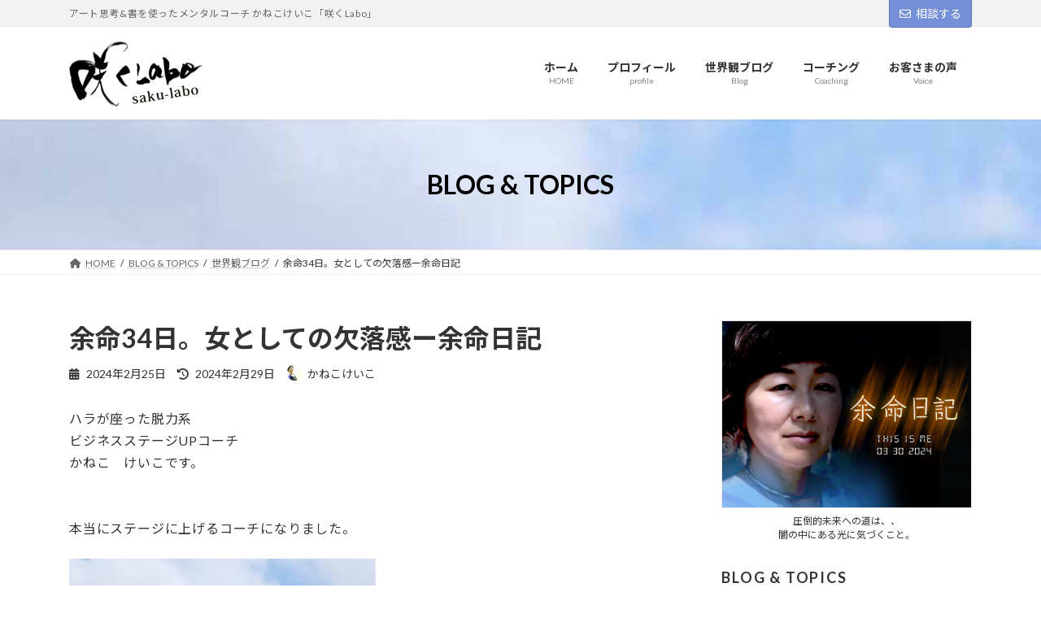

--- FILE ---
content_type: text/html; charset=UTF-8
request_url: https://saku-labo.net/blog24025/
body_size: 34408
content:
<!DOCTYPE html>
<html lang="ja">
<head>
<meta charset="utf-8">
<meta http-equiv="X-UA-Compatible" content="IE=edge">
<meta name="viewport" content="width=device-width, initial-scale=1">
<!-- Google tag (gtag.js) --><script async src="https://www.googletagmanager.com/gtag/js?id=G-DPMRE4YKS7"></script><script>window.dataLayer = window.dataLayer || [];function gtag(){dataLayer.push(arguments);}gtag('js', new Date());gtag('config', 'G-DPMRE4YKS7');</script>
<title>余命34日。女としての欠落感ー余命日記 | アート思考&amp;書を使ったメンタルコーチ かねこけいこ「咲くLabo」</title>
<meta name='robots' content='max-image-preview:large' />
<link rel="alternate" type="application/rss+xml" title="アート思考&amp;書を使ったメンタルコーチ かねこけいこ「咲くLabo」 &raquo; フィード" href="https://saku-labo.net/feed/" />
<link rel="alternate" type="application/rss+xml" title="アート思考&amp;書を使ったメンタルコーチ かねこけいこ「咲くLabo」 &raquo; コメントフィード" href="https://saku-labo.net/comments/feed/" />
<meta name="description" content="ハラが座った脱力系ビジネスステージUPコーチかねこ　けいこです。本当にステージに上げるコーチになりました。けいこの生誕50周年記念フェスは2024年3月30日、31日の２daysその日が、葬儀であり転生する日。欲望全開！けいこ生誕50周年記念シークレットライブ詳細参加の状況■１パフォーマンスするスポットライト権⇨あと1人か2人可能■This is me MOMEDを全身全霊で踊る権⇨10名募集中。前回記事https://saku-la" /><link rel='preload' id='wp-color-picker-css' href='https://saku-labo.net/wp-admin/css/color-picker.min.css?ver=6.1.9' as='style' onload="this.onload=null;this.rel='stylesheet'"/>
<link rel='stylesheet' id='wp-color-picker-css' href='https://saku-labo.net/wp-admin/css/color-picker.min.css?ver=6.1.9' media='print' onload="this.media='all'; this.onload=null;">
<link rel='preload' id='sbi_styles-css' href='https://saku-labo.net/wp-content/plugins/instagram-feed/css/sbi-styles.min.css?ver=6.9.1' as='style' onload="this.onload=null;this.rel='stylesheet'"/>
<link rel='stylesheet' id='sbi_styles-css' href='https://saku-labo.net/wp-content/plugins/instagram-feed/css/sbi-styles.min.css?ver=6.9.1' media='print' onload="this.media='all'; this.onload=null;">
<style id='vkExUnit_common_style-css' type='text/css'>:root{--vk-color-border-hr:rgba(0,0,0,0.07);--vk-color-bg-accent:rgba(0,0,0,0.02);--vk-color-border-light:rgba(0,0,0,0.07);--vk-color-border-zuru:rgba(255,255,255,0.8);--vk-color-text-meta:#d44950;--vk-color-text-body:#555555;--vk-color-text-link:#666666;--vk-color-text-link-hover:#1e73be;--vk-size-radius:4px;--vk-size-radius-sm:2px;--vk-size-text:16px;--vk-size-text-meta:0.75rem;--vk-size-text-lg:1.313rem;--vk-size-text-sm:0.875rem;--vk-size-text-xs:0.75rem;--vk-margin-meta:0.5rem;--vk-margin-block-bottom:2rem}.veu_contentAddSection{display:block;clear:both;overflow:hidden;margin-top:var(--vk-margin-block-bottom);margin-bottom:var(--vk-margin-block-bottom)}.veu_contentAddSection:first-child{margin-top:0}.btn{white-space:inherit}.veu_card{border:3px solid var(--vk-color-border-light);border-radius:var(--vk-size-radius)}.veu_card .veu_card_inner{position:relative;display:block;overflow:hidden;padding:1.5rem;box-shadow:inset 0 0 0 1px var(--vk-color-border-zuru)}[class^=vk_icon_w_r_sns_]{text-transform:none;font-weight:400;font-style:normal;font-variant:normal;font-family:vk_sns;line-height:1;speak:none;-webkit-font-smoothing:antialiased;-moz-osx-font-smoothing:grayscale}.veu_contact .contact_frame{display:block;overflow:hidden;background-color:var(--vk-color-bg-accent)}.veu_contact .contact_txt_catch,.veu_contact .contact_txt_tel,.veu_contact .contact_txt_time{display:block;overflow:hidden}.veu_contact .contact_txt_catch,.veu_contact .contact_txt_time{font-size:14px;line-height:128.6%}.veu_contact .contact_txt_tel{padding:5px 0;font-size:28px;line-height:105%;font-weight:700;color:var(--vk-color-primary)}.veu_contact .contact_bt_subTxt{display:block;overflow:hidden;font-size:12px;margin-top:.2rem}.veu_contact .contact_txt{text-align:center}.veu_contact .contact_bt{display:block;text-decoration:none;line-height:1.2;padding:.5rem 1.5rem .6rem}.veu_contact .contact_bt_subTxt,.veu_contact .contact_bt_txt{color:#fff}.widget_vkexunit_contact_section{margin-bottom:var(--vk-margin-block-bottom)}.widget_vkexunit_contact_section .veu_contentAddSection{margin:0}.veu_relatedPosts a{color:var(--vk-color-text-body);text-decoration:none}.veu_relatedPosts .relatedPosts_title{font-size:var(--vk-size-text-lg)}.veu_relatedPosts>.row{display:flex;margin:0;margin-right:-3%;flex-wrap:wrap}.veu_relatedPosts .relatedPosts_item{float:none;margin-right:2.9%;padding-right:0;padding-left:0;width:47%;border-bottom:solid 1px var(--vk-color-border-hr);flex:initial}.veu_relatedPosts .relatedPosts_item>.media:first-child{border:none}.veu_relatedPosts .relatedPosts_item>.media{display:flex;padding:1em 0 .8em;margin-top:0;border:none}.veu_relatedPosts .relatedPosts_item>.media .media-body{font-size:var(--vk-size-text-xs)}.veu_relatedPosts .relatedPosts_item>.media .postList_thumbnail{width:80px;min-width:80px;padding-right:15px;margin-bottom:0}.veu_relatedPosts .relatedPosts_item>.media .postList_thumbnail img{border:1px solid var(--vk-color-border-hr);max-width:100%;height:auto;-o-object-fit:contain;object-fit:contain}.veu_relatedPosts .relatedPosts_item>.media .media-heading{font-size:var(--vk-size-text-sm);margin-bottom:var(--vk-margin-meta)}.veu_relatedPosts .relatedPosts_item:nth-child(1){border-top:solid 1px var(--vk-color-border-hr)}.veu_relatedPosts .relatedPosts_item:nth-child(2){border-top:solid 1px var(--vk-color-border-hr)}.page_top_btn{position:fixed;right:2%;bottom:3%;z-index:99999;width:40px;height:38px;color:transparent;border:none;background:rgba(0,0,0,.8);box-shadow:0 0 0 1px rgba(255,255,255,.8),0 0 0 2px rgba(0,0,0,.8);background-image:var(--ver_page_top_button_url);background-size:50%;background-repeat:no-repeat;background-position:center;opacity:0;transition:opacity .3s;text-decoration:none}.page_top_btn:hover{transition:opacity .3s;color:transparent;text-decoration:none}.scrolled .page_top_btn{display:block;opacity:1;color:transparent}.veu_profile .profile{overflow:hidden}.veu_profile .media_outer{position:relative;display:block;overflow:hidden;margin:.8em 0 .8em;box-sizing:border-box}.veu_profile .media_outer img{max-width:100%;height:auto}.veu_profile .profile_text{margin-bottom:1em;font-size:14px}.veu_profile .sns_btns{margin:0;padding:0;width:100%}.veu_profile .sns_btns li{float:left;margin-right:.45em;list-style:none;text-align:center}.veu_profile .sns_btns li a{display:block;position:relative;width:40px;height:40px;border-radius:23px;color:#fff;text-decoration:none;font-size:20px}.veu_profile .sns_btns li a:hover{color:#fff;text-decoration:none;opacity:.8}.veu_profile .sns_btns .icon{position:absolute;top:50%;left:50%;transform:translateY(-50%) translateX(-50%)}.veu_profile .sns_btns .facebook_btn a{background:#3b5998;border:1px solid #3b5998}.veu_profile .sns_btns .facebook_btn a .icon{color:#3b5998}.veu_profile .sns_btns .youtube_btn a{background:#c81d1c;border:1px solid #c81d1c}.veu_profile .sns_btns .youtube_btn a .icon{color:#c81d1c}.veu_profile .sns_btns .instagram_btn a{background:#3f729b;border:1px solid #3f729b}.veu_profile .sns_btns .instagram_btn a .icon{color:#3f729b}@media (min-width:1200px){.veu_contact-layout-horizontal p.contact_txt{margin-bottom:0}.veu_contact-layout-horizontal .contact_txt{float:left;text-align:left}.veu_contact-layout-horizontal .contact_bt{float:right;padding:.7em 1.5em}}@media (max-width:768px){.veu_relatedPosts .relatedPosts_item{max-width:100%}.veu_relatedPosts .relatedPosts_item{display:block;width:100%}.veu_relatedPosts .relatedPosts_item:nth-child(2){border-top:none}}@media (max-width:576px){.veu_contact .contact_txt_tel{font-size:25px}}</style>
<style id='vkExUnit_common_style-inline-css' type='text/css'>
.grecaptcha-badge{bottom: 85px !important;}
.veu_promotion-alert__content--text { border: 1px solid rgba(0,0,0,0.125); padding: 0.5em 1em; border-radius: var(--vk-size-radius); margin-bottom: var(--vk-margin-block-bottom); font-size: 0.875rem; } /* Alert Content部分に段落タグを入れた場合に最後の段落の余白を0にする */ .veu_promotion-alert__content--text p:last-of-type{ margin-bottom:0; margin-top: 0; }
:root {--ver_page_top_button_url:url(https://saku-labo.net/wp-content/plugins/vk-all-in-one-expansion-unit/assets/images/to-top-btn-icon.svg);}@font-face {font-weight: normal;font-style: normal;font-family: "vk_sns";src: url("https://saku-labo.net/wp-content/plugins/vk-all-in-one-expansion-unit/inc/sns/icons/fonts/vk_sns.eot?-bq20cj");src: url("https://saku-labo.net/wp-content/plugins/vk-all-in-one-expansion-unit/inc/sns/icons/fonts/vk_sns.eot?#iefix-bq20cj") format("embedded-opentype"),url("https://saku-labo.net/wp-content/plugins/vk-all-in-one-expansion-unit/inc/sns/icons/fonts/vk_sns.woff?-bq20cj") format("woff"),url("https://saku-labo.net/wp-content/plugins/vk-all-in-one-expansion-unit/inc/sns/icons/fonts/vk_sns.ttf?-bq20cj") format("truetype"),url("https://saku-labo.net/wp-content/plugins/vk-all-in-one-expansion-unit/inc/sns/icons/fonts/vk_sns.svg?-bq20cj#vk_sns") format("svg");}
</style>
<style id='vk-header-top-css' type='text/css'>.header-top{font-size:12px}.header-top .header-top-contact-btn{white-space:nowrap;z-index:100}.header-top .header-top-contact-btn i,.header-top .header-top-contact-btn svg{margin-right:6px}.header-top .header-top-contact-btn .btn{white-space:nowrap}.header-top .header-top-contact-btn .btn:not(:first-child){margin-left:0.5rem}@media (max-width:991px){.header-top{display:none}}.header-top{color:var(--vk-color-text-light);background-color:#f9f9f9;margin-top:-7px;border-bottom:1px solid rgba(0,0,0,0.04)}.header-top .container{display:flex;overflow:visible}.header-top .header-top-description{position:relative;top:7px;display:block;margin:0;padding:9px 20px calc(7px + 7px) 0;width:100%;line-height:1.4em}.header-top nav{position:relative;top:7px}.header-top ul{display:flex;flex-wrap:nowrap;margin-top:0;margin-top:8px;margin-bottom:6px}.header-top ul>li{line-height:1.4em}.header-top ul>li>a,.header-top ul>li>span{padding:2px 15px 8px;font-size:12px;white-space:nowrap;display:block}.header-top ul>li>a i,.header-top ul>li>span i{margin:0 0.4em}.header-top li a:hover{background:none}.header-top .header-top-contact-btn{position:relative;top:7px}.header-top .header-top-contact-btn a.btn{border-top-left-radius:0;border-top-right-radius:0;border-top:none;font-size:14px}</style>
<style id='vk-header-top-inline-css' type='text/css'>
/* Header Top */.header-top{background-color:#f2f2f2;}
</style>
<link rel='preload' id='wp-block-library-css' href='https://saku-labo.net/wp-includes/css/dist/block-library/style.min.css?ver=6.1.9' as='style' onload="this.onload=null;this.rel='stylesheet'"/>
<link rel='stylesheet' id='wp-block-library-css' href='https://saku-labo.net/wp-includes/css/dist/block-library/style.min.css?ver=6.1.9' media='print' onload="this.media='all'; this.onload=null;">
<style id='wp-block-library-inline-css' type='text/css'>
.vk-cols--reverse{flex-direction:row-reverse}.vk-cols--hasbtn{margin-bottom:0}.vk-cols--hasbtn>.row>.vk_gridColumn_item,.vk-cols--hasbtn>.wp-block-column{position:relative;padding-bottom:3em}.vk-cols--hasbtn>.row>.vk_gridColumn_item>.wp-block-buttons,.vk-cols--hasbtn>.row>.vk_gridColumn_item>.vk_button,.vk-cols--hasbtn>.wp-block-column>.wp-block-buttons,.vk-cols--hasbtn>.wp-block-column>.vk_button{position:absolute;bottom:0;width:100%}.vk-cols--fit.wp-block-columns{gap:0}.vk-cols--fit.wp-block-columns,.vk-cols--fit.wp-block-columns:not(.is-not-stacked-on-mobile){margin-top:0;margin-bottom:0;justify-content:space-between}.vk-cols--fit.wp-block-columns>.wp-block-column *:last-child,.vk-cols--fit.wp-block-columns:not(.is-not-stacked-on-mobile)>.wp-block-column *:last-child{margin-bottom:0}.vk-cols--fit.wp-block-columns>.wp-block-column>.wp-block-cover,.vk-cols--fit.wp-block-columns:not(.is-not-stacked-on-mobile)>.wp-block-column>.wp-block-cover{margin-top:0}.vk-cols--fit.wp-block-columns.has-background,.vk-cols--fit.wp-block-columns:not(.is-not-stacked-on-mobile).has-background{padding:0}@media(max-width: 599px){.vk-cols--fit.wp-block-columns:not(.has-background)>.wp-block-column:not(.has-background),.vk-cols--fit.wp-block-columns:not(.is-not-stacked-on-mobile):not(.has-background)>.wp-block-column:not(.has-background){padding-left:0 !important;padding-right:0 !important}}@media(min-width: 782px){.vk-cols--fit.wp-block-columns .block-editor-block-list__block.wp-block-column:not(:first-child),.vk-cols--fit.wp-block-columns>.wp-block-column:not(:first-child),.vk-cols--fit.wp-block-columns:not(.is-not-stacked-on-mobile) .block-editor-block-list__block.wp-block-column:not(:first-child),.vk-cols--fit.wp-block-columns:not(.is-not-stacked-on-mobile)>.wp-block-column:not(:first-child){margin-left:0}}@media(min-width: 600px)and (max-width: 781px){.vk-cols--fit.wp-block-columns .wp-block-column:nth-child(2n),.vk-cols--fit.wp-block-columns:not(.is-not-stacked-on-mobile) .wp-block-column:nth-child(2n){margin-left:0}.vk-cols--fit.wp-block-columns .wp-block-column:not(:only-child),.vk-cols--fit.wp-block-columns:not(.is-not-stacked-on-mobile) .wp-block-column:not(:only-child){flex-basis:50% !important}}.vk-cols--fit--gap1.wp-block-columns{gap:1px}@media(min-width: 600px)and (max-width: 781px){.vk-cols--fit--gap1.wp-block-columns .wp-block-column:not(:only-child){flex-basis:calc(50% - 1px) !important}}.vk-cols--fit.vk-cols--grid>.block-editor-block-list__block,.vk-cols--fit.vk-cols--grid>.wp-block-column,.vk-cols--fit.vk-cols--grid:not(.is-not-stacked-on-mobile)>.block-editor-block-list__block,.vk-cols--fit.vk-cols--grid:not(.is-not-stacked-on-mobile)>.wp-block-column{flex-basis:50%;box-sizing:border-box}@media(max-width: 599px){.vk-cols--fit.vk-cols--grid.vk-cols--grid--alignfull>.wp-block-column:nth-child(2)>.wp-block-cover,.vk-cols--fit.vk-cols--grid:not(.is-not-stacked-on-mobile).vk-cols--grid--alignfull>.wp-block-column:nth-child(2)>.wp-block-cover{width:100vw;margin-right:calc((100% - 100vw)/2);margin-left:calc((100% - 100vw)/2)}}@media(min-width: 600px){.vk-cols--fit.vk-cols--grid.vk-cols--grid--alignfull>.wp-block-column:nth-child(2)>.wp-block-cover,.vk-cols--fit.vk-cols--grid:not(.is-not-stacked-on-mobile).vk-cols--grid--alignfull>.wp-block-column:nth-child(2)>.wp-block-cover{margin-right:calc(100% - 50vw);width:50vw}}@media(min-width: 600px){.vk-cols--fit.vk-cols--grid.vk-cols--grid--alignfull.vk-cols--reverse>.wp-block-column,.vk-cols--fit.vk-cols--grid:not(.is-not-stacked-on-mobile).vk-cols--grid--alignfull.vk-cols--reverse>.wp-block-column{margin-left:0;margin-right:0}.vk-cols--fit.vk-cols--grid.vk-cols--grid--alignfull.vk-cols--reverse>.wp-block-column:nth-child(2)>.wp-block-cover,.vk-cols--fit.vk-cols--grid:not(.is-not-stacked-on-mobile).vk-cols--grid--alignfull.vk-cols--reverse>.wp-block-column:nth-child(2)>.wp-block-cover{margin-left:calc(100% - 50vw)}}.vk-cols--menu h2,.vk-cols--menu h3,.vk-cols--menu h4,.vk-cols--menu h5{margin-bottom:.2em;text-shadow:#000 0 0 10px}.vk-cols--menu h2:first-child,.vk-cols--menu h3:first-child,.vk-cols--menu h4:first-child,.vk-cols--menu h5:first-child{margin-top:0}.vk-cols--menu p{margin-bottom:1rem;text-shadow:#000 0 0 10px}.vk-cols--menu .wp-block-cover__inner-container:last-child{margin-bottom:0}.vk-cols--fitbnrs .wp-block-column .wp-block-cover:hover img{filter:unset}.vk-cols--fitbnrs .wp-block-column .wp-block-cover:hover{background-color:unset}.vk-cols--fitbnrs .wp-block-column .wp-block-cover:hover .wp-block-cover__image-background{filter:unset !important}.vk-cols--fitbnrs .wp-block-cover__inner-container{position:absolute;height:100%;width:100%}.vk-cols--fitbnrs .vk_button{height:100%;margin:0}.vk-cols--fitbnrs .vk_button .vk_button_btn,.vk-cols--fitbnrs .vk_button .btn{height:100%;width:100%;border:none;box-shadow:none;background-color:unset !important;transition:unset}.vk-cols--fitbnrs .vk_button .vk_button_btn:hover,.vk-cols--fitbnrs .vk_button .btn:hover{transition:unset}.vk-cols--fitbnrs .vk_button .vk_button_btn:after,.vk-cols--fitbnrs .vk_button .btn:after{border:none}.vk-cols--fitbnrs .vk_button .vk_button_link_txt{width:100%;position:absolute;top:50%;left:50%;transform:translateY(-50%) translateX(-50%);font-size:2rem;text-shadow:#000 0 0 10px}.vk-cols--fitbnrs .vk_button .vk_button_link_subCaption{width:100%;position:absolute;top:calc(50% + 2.2em);left:50%;transform:translateY(-50%) translateX(-50%);text-shadow:#000 0 0 10px}@media(min-width: 992px){.vk-cols--media.wp-block-columns{gap:3rem}}.vk-fit-map figure{margin-bottom:0}.vk-fit-map iframe{position:relative;margin-bottom:0;display:block;max-height:400px;width:100vw}.vk-fit-map:is(.alignfull,.alignwide) div{max-width:100%}.vk-table--th--width25 :where(tr>*:first-child){width:25%}.vk-table--th--width30 :where(tr>*:first-child){width:30%}.vk-table--th--width35 :where(tr>*:first-child){width:35%}.vk-table--th--width40 :where(tr>*:first-child){width:40%}.vk-table--th--bg-bright :where(tr>*:first-child){background-color:var(--wp--preset--color--bg-secondary, rgba(0, 0, 0, 0.05))}@media(max-width: 599px){.vk-table--mobile-block :is(th,td){width:100%;display:block}.vk-table--mobile-block.wp-block-table table :is(th,td){border-top:none}}.vk-table--width--th25 :where(tr>*:first-child){width:25%}.vk-table--width--th30 :where(tr>*:first-child){width:30%}.vk-table--width--th35 :where(tr>*:first-child){width:35%}.vk-table--width--th40 :where(tr>*:first-child){width:40%}.no-margin{margin:0}@media(max-width: 599px){.wp-block-image.vk-aligncenter--mobile>.alignright{float:none;margin-left:auto;margin-right:auto}.vk-no-padding-horizontal--mobile{padding-left:0 !important;padding-right:0 !important}}
/* VK Color Palettes */:root{ --vk-color-primary:#758fd8}:root .has-vk-color-primary-color { color:var(--vk-color-primary); }:root .has-vk-color-primary-background-color { background-color:var(--vk-color-primary); }:root .has-vk-color-primary-border-color { border-color:var(--vk-color-primary); }:root{ --vk-color-primary-dark:#5d72ac}:root .has-vk-color-primary-dark-color { color:var(--vk-color-primary-dark); }:root .has-vk-color-primary-dark-background-color { background-color:var(--vk-color-primary-dark); }:root .has-vk-color-primary-dark-border-color { border-color:var(--vk-color-primary-dark); }:root{ --vk-color-primary-vivid:#809ded}:root .has-vk-color-primary-vivid-color { color:var(--vk-color-primary-vivid); }:root .has-vk-color-primary-vivid-background-color { background-color:var(--vk-color-primary-vivid); }:root .has-vk-color-primary-vivid-border-color { border-color:var(--vk-color-primary-vivid); }
</style>
<link rel='preload' id='classic-theme-styles-css' href='https://saku-labo.net/wp-includes/css/classic-themes.min.css?ver=1' as='style' onload="this.onload=null;this.rel='stylesheet'"/>
<link rel='stylesheet' id='classic-theme-styles-css' href='https://saku-labo.net/wp-includes/css/classic-themes.min.css?ver=1' media='print' onload="this.media='all'; this.onload=null;">
<style id='global-styles-inline-css' type='text/css'>
body{--wp--preset--color--black: #000000;--wp--preset--color--cyan-bluish-gray: #abb8c3;--wp--preset--color--white: #ffffff;--wp--preset--color--pale-pink: #f78da7;--wp--preset--color--vivid-red: #cf2e2e;--wp--preset--color--luminous-vivid-orange: #ff6900;--wp--preset--color--luminous-vivid-amber: #fcb900;--wp--preset--color--light-green-cyan: #7bdcb5;--wp--preset--color--vivid-green-cyan: #00d084;--wp--preset--color--pale-cyan-blue: #8ed1fc;--wp--preset--color--vivid-cyan-blue: #0693e3;--wp--preset--color--vivid-purple: #9b51e0;--wp--preset--gradient--vivid-cyan-blue-to-vivid-purple: linear-gradient(135deg,rgba(6,147,227,1) 0%,rgb(155,81,224) 100%);--wp--preset--gradient--light-green-cyan-to-vivid-green-cyan: linear-gradient(135deg,rgb(122,220,180) 0%,rgb(0,208,130) 100%);--wp--preset--gradient--luminous-vivid-amber-to-luminous-vivid-orange: linear-gradient(135deg,rgba(252,185,0,1) 0%,rgba(255,105,0,1) 100%);--wp--preset--gradient--luminous-vivid-orange-to-vivid-red: linear-gradient(135deg,rgba(255,105,0,1) 0%,rgb(207,46,46) 100%);--wp--preset--gradient--very-light-gray-to-cyan-bluish-gray: linear-gradient(135deg,rgb(238,238,238) 0%,rgb(169,184,195) 100%);--wp--preset--gradient--cool-to-warm-spectrum: linear-gradient(135deg,rgb(74,234,220) 0%,rgb(151,120,209) 20%,rgb(207,42,186) 40%,rgb(238,44,130) 60%,rgb(251,105,98) 80%,rgb(254,248,76) 100%);--wp--preset--gradient--blush-light-purple: linear-gradient(135deg,rgb(255,206,236) 0%,rgb(152,150,240) 100%);--wp--preset--gradient--blush-bordeaux: linear-gradient(135deg,rgb(254,205,165) 0%,rgb(254,45,45) 50%,rgb(107,0,62) 100%);--wp--preset--gradient--luminous-dusk: linear-gradient(135deg,rgb(255,203,112) 0%,rgb(199,81,192) 50%,rgb(65,88,208) 100%);--wp--preset--gradient--pale-ocean: linear-gradient(135deg,rgb(255,245,203) 0%,rgb(182,227,212) 50%,rgb(51,167,181) 100%);--wp--preset--gradient--electric-grass: linear-gradient(135deg,rgb(202,248,128) 0%,rgb(113,206,126) 100%);--wp--preset--gradient--midnight: linear-gradient(135deg,rgb(2,3,129) 0%,rgb(40,116,252) 100%);--wp--preset--gradient--vivid-green-cyan-to-vivid-cyan-blue: linear-gradient(135deg,rgba(0,208,132,1) 0%,rgba(6,147,227,1) 100%);--wp--preset--duotone--dark-grayscale: url('#wp-duotone-dark-grayscale');--wp--preset--duotone--grayscale: url('#wp-duotone-grayscale');--wp--preset--duotone--purple-yellow: url('#wp-duotone-purple-yellow');--wp--preset--duotone--blue-red: url('#wp-duotone-blue-red');--wp--preset--duotone--midnight: url('#wp-duotone-midnight');--wp--preset--duotone--magenta-yellow: url('#wp-duotone-magenta-yellow');--wp--preset--duotone--purple-green: url('#wp-duotone-purple-green');--wp--preset--duotone--blue-orange: url('#wp-duotone-blue-orange');--wp--preset--font-size--small: 14px;--wp--preset--font-size--medium: 20px;--wp--preset--font-size--large: 24px;--wp--preset--font-size--x-large: 42px;--wp--preset--font-size--regular: 16px;--wp--preset--font-size--huge: 36px;--wp--preset--spacing--20: 0.44rem;--wp--preset--spacing--30: 0.67rem;--wp--preset--spacing--40: 1rem;--wp--preset--spacing--50: 1.5rem;--wp--preset--spacing--60: 2.25rem;--wp--preset--spacing--70: 3.38rem;--wp--preset--spacing--80: 5.06rem;}:where(.is-layout-flex){gap: 0.5em;}body .is-layout-flow > .alignleft{float: left;margin-inline-start: 0;margin-inline-end: 2em;}body .is-layout-flow > .alignright{float: right;margin-inline-start: 2em;margin-inline-end: 0;}body .is-layout-flow > .aligncenter{margin-left: auto !important;margin-right: auto !important;}body .is-layout-constrained > .alignleft{float: left;margin-inline-start: 0;margin-inline-end: 2em;}body .is-layout-constrained > .alignright{float: right;margin-inline-start: 2em;margin-inline-end: 0;}body .is-layout-constrained > .aligncenter{margin-left: auto !important;margin-right: auto !important;}body .is-layout-constrained > :where(:not(.alignleft):not(.alignright):not(.alignfull)){max-width: var(--wp--style--global--content-size);margin-left: auto !important;margin-right: auto !important;}body .is-layout-constrained > .alignwide{max-width: var(--wp--style--global--wide-size);}body .is-layout-flex{display: flex;}body .is-layout-flex{flex-wrap: wrap;align-items: center;}body .is-layout-flex > *{margin: 0;}:where(.wp-block-columns.is-layout-flex){gap: 2em;}.has-black-color{color: var(--wp--preset--color--black) !important;}.has-cyan-bluish-gray-color{color: var(--wp--preset--color--cyan-bluish-gray) !important;}.has-white-color{color: var(--wp--preset--color--white) !important;}.has-pale-pink-color{color: var(--wp--preset--color--pale-pink) !important;}.has-vivid-red-color{color: var(--wp--preset--color--vivid-red) !important;}.has-luminous-vivid-orange-color{color: var(--wp--preset--color--luminous-vivid-orange) !important;}.has-luminous-vivid-amber-color{color: var(--wp--preset--color--luminous-vivid-amber) !important;}.has-light-green-cyan-color{color: var(--wp--preset--color--light-green-cyan) !important;}.has-vivid-green-cyan-color{color: var(--wp--preset--color--vivid-green-cyan) !important;}.has-pale-cyan-blue-color{color: var(--wp--preset--color--pale-cyan-blue) !important;}.has-vivid-cyan-blue-color{color: var(--wp--preset--color--vivid-cyan-blue) !important;}.has-vivid-purple-color{color: var(--wp--preset--color--vivid-purple) !important;}.has-black-background-color{background-color: var(--wp--preset--color--black) !important;}.has-cyan-bluish-gray-background-color{background-color: var(--wp--preset--color--cyan-bluish-gray) !important;}.has-white-background-color{background-color: var(--wp--preset--color--white) !important;}.has-pale-pink-background-color{background-color: var(--wp--preset--color--pale-pink) !important;}.has-vivid-red-background-color{background-color: var(--wp--preset--color--vivid-red) !important;}.has-luminous-vivid-orange-background-color{background-color: var(--wp--preset--color--luminous-vivid-orange) !important;}.has-luminous-vivid-amber-background-color{background-color: var(--wp--preset--color--luminous-vivid-amber) !important;}.has-light-green-cyan-background-color{background-color: var(--wp--preset--color--light-green-cyan) !important;}.has-vivid-green-cyan-background-color{background-color: var(--wp--preset--color--vivid-green-cyan) !important;}.has-pale-cyan-blue-background-color{background-color: var(--wp--preset--color--pale-cyan-blue) !important;}.has-vivid-cyan-blue-background-color{background-color: var(--wp--preset--color--vivid-cyan-blue) !important;}.has-vivid-purple-background-color{background-color: var(--wp--preset--color--vivid-purple) !important;}.has-black-border-color{border-color: var(--wp--preset--color--black) !important;}.has-cyan-bluish-gray-border-color{border-color: var(--wp--preset--color--cyan-bluish-gray) !important;}.has-white-border-color{border-color: var(--wp--preset--color--white) !important;}.has-pale-pink-border-color{border-color: var(--wp--preset--color--pale-pink) !important;}.has-vivid-red-border-color{border-color: var(--wp--preset--color--vivid-red) !important;}.has-luminous-vivid-orange-border-color{border-color: var(--wp--preset--color--luminous-vivid-orange) !important;}.has-luminous-vivid-amber-border-color{border-color: var(--wp--preset--color--luminous-vivid-amber) !important;}.has-light-green-cyan-border-color{border-color: var(--wp--preset--color--light-green-cyan) !important;}.has-vivid-green-cyan-border-color{border-color: var(--wp--preset--color--vivid-green-cyan) !important;}.has-pale-cyan-blue-border-color{border-color: var(--wp--preset--color--pale-cyan-blue) !important;}.has-vivid-cyan-blue-border-color{border-color: var(--wp--preset--color--vivid-cyan-blue) !important;}.has-vivid-purple-border-color{border-color: var(--wp--preset--color--vivid-purple) !important;}.has-vivid-cyan-blue-to-vivid-purple-gradient-background{background: var(--wp--preset--gradient--vivid-cyan-blue-to-vivid-purple) !important;}.has-light-green-cyan-to-vivid-green-cyan-gradient-background{background: var(--wp--preset--gradient--light-green-cyan-to-vivid-green-cyan) !important;}.has-luminous-vivid-amber-to-luminous-vivid-orange-gradient-background{background: var(--wp--preset--gradient--luminous-vivid-amber-to-luminous-vivid-orange) !important;}.has-luminous-vivid-orange-to-vivid-red-gradient-background{background: var(--wp--preset--gradient--luminous-vivid-orange-to-vivid-red) !important;}.has-very-light-gray-to-cyan-bluish-gray-gradient-background{background: var(--wp--preset--gradient--very-light-gray-to-cyan-bluish-gray) !important;}.has-cool-to-warm-spectrum-gradient-background{background: var(--wp--preset--gradient--cool-to-warm-spectrum) !important;}.has-blush-light-purple-gradient-background{background: var(--wp--preset--gradient--blush-light-purple) !important;}.has-blush-bordeaux-gradient-background{background: var(--wp--preset--gradient--blush-bordeaux) !important;}.has-luminous-dusk-gradient-background{background: var(--wp--preset--gradient--luminous-dusk) !important;}.has-pale-ocean-gradient-background{background: var(--wp--preset--gradient--pale-ocean) !important;}.has-electric-grass-gradient-background{background: var(--wp--preset--gradient--electric-grass) !important;}.has-midnight-gradient-background{background: var(--wp--preset--gradient--midnight) !important;}.has-small-font-size{font-size: var(--wp--preset--font-size--small) !important;}.has-medium-font-size{font-size: var(--wp--preset--font-size--medium) !important;}.has-large-font-size{font-size: var(--wp--preset--font-size--large) !important;}.has-x-large-font-size{font-size: var(--wp--preset--font-size--x-large) !important;}
.wp-block-navigation a:where(:not(.wp-element-button)){color: inherit;}
:where(.wp-block-columns.is-layout-flex){gap: 2em;}
.wp-block-pullquote{font-size: 1.5em;line-height: 1.6;}
</style>
<style id='veu-cta-css' type='text/css'></style>
<style id='vk-swiper-style-css' type='text/css'>@font-face{font-family:swiper-icons;src:url('[data-uri]') format('woff');font-weight:400;font-style:normal}:root{--swiper-theme-color:#007aff}.swiper-container{margin-left:auto;margin-right:auto;position:relative;overflow:hidden;list-style:none;padding:0;z-index:1}.swiper-container-vertical>.swiper-wrapper{flex-direction:column}.swiper-wrapper{position:relative;width:100%;height:100%;z-index:1;display:flex;transition-property:transform;box-sizing:content-box}.swiper-container-android .swiper-slide,.swiper-wrapper{transform:translate3d(0px,0,0)}.swiper-container-multirow>.swiper-wrapper{flex-wrap:wrap}.swiper-container-multirow-column>.swiper-wrapper{flex-wrap:wrap;flex-direction:column}.swiper-container-free-mode>.swiper-wrapper{transition-timing-function:ease-out;margin:0 auto}.swiper-container-pointer-events{touch-action:pan-y}.swiper-container-pointer-events.swiper-container-vertical{touch-action:pan-x}.swiper-slide{flex-shrink:0;width:100%;height:100%;position:relative;transition-property:transform}.swiper-slide-invisible-blank{visibility:hidden}.swiper-container-autoheight,.swiper-container-autoheight .swiper-slide{height:auto}.swiper-container-autoheight .swiper-wrapper{align-items:flex-start;transition-property:transform,height}.swiper-container-3d{perspective:1200px}.swiper-container-3d .swiper-cube-shadow,.swiper-container-3d .swiper-slide,.swiper-container-3d .swiper-slide-shadow-bottom,.swiper-container-3d .swiper-slide-shadow-left,.swiper-container-3d .swiper-slide-shadow-right,.swiper-container-3d .swiper-slide-shadow-top,.swiper-container-3d .swiper-wrapper{transform-style:preserve-3d}.swiper-container-3d .swiper-slide-shadow-bottom,.swiper-container-3d .swiper-slide-shadow-left,.swiper-container-3d .swiper-slide-shadow-right,.swiper-container-3d .swiper-slide-shadow-top{position:absolute;left:0;top:0;width:100%;height:100%;pointer-events:none;z-index:10}.swiper-container-3d .swiper-slide-shadow-left{background-image:linear-gradient(to left,rgba(0,0,0,.5),rgba(0,0,0,0))}.swiper-container-3d .swiper-slide-shadow-right{background-image:linear-gradient(to right,rgba(0,0,0,.5),rgba(0,0,0,0))}.swiper-container-3d .swiper-slide-shadow-top{background-image:linear-gradient(to top,rgba(0,0,0,.5),rgba(0,0,0,0))}.swiper-container-3d .swiper-slide-shadow-bottom{background-image:linear-gradient(to bottom,rgba(0,0,0,.5),rgba(0,0,0,0))}.swiper-container-css-mode>.swiper-wrapper{overflow:auto;scrollbar-width:none;-ms-overflow-style:none}.swiper-container-css-mode>.swiper-wrapper::-webkit-scrollbar{display:none}.swiper-container-css-mode>.swiper-wrapper>.swiper-slide{scroll-snap-align:start start}.swiper-container-horizontal.swiper-container-css-mode>.swiper-wrapper{scroll-snap-type:x mandatory}.swiper-container-vertical.swiper-container-css-mode>.swiper-wrapper{scroll-snap-type:y mandatory}:root{--swiper-navigation-size:44px}.swiper-button-next,.swiper-button-prev{position:absolute;top:50%;width:calc(var(--swiper-navigation-size)/44 * 27);height:var(--swiper-navigation-size);margin-top:calc(0px - (var(--swiper-navigation-size)/2));z-index:10;cursor:pointer;display:flex;align-items:center;justify-content:center;color:var(--swiper-navigation-color,var(--swiper-theme-color))}.swiper-button-next.swiper-button-disabled,.swiper-button-prev.swiper-button-disabled{opacity:.35;cursor:auto;pointer-events:none}.swiper-button-next:after,.swiper-button-prev:after{font-family:swiper-icons;font-size:var(--swiper-navigation-size);text-transform:none!important;letter-spacing:0;text-transform:none;font-variant:initial;line-height:1}.swiper-button-prev,.swiper-container-rtl .swiper-button-next{left:10px;right:auto}.swiper-button-prev:after,.swiper-container-rtl .swiper-button-next:after{content:'prev'}.swiper-button-next,.swiper-container-rtl .swiper-button-prev{right:10px;left:auto}.swiper-button-next:after,.swiper-container-rtl .swiper-button-prev:after{content:'next'}.swiper-button-next.swiper-button-white,.swiper-button-prev.swiper-button-white{--swiper-navigation-color:#ffffff}.swiper-button-next.swiper-button-black,.swiper-button-prev.swiper-button-black{--swiper-navigation-color:#000000}.swiper-button-lock{display:none}.swiper-pagination{position:absolute;text-align:center;transition:.3s opacity;transform:translate3d(0,0,0);z-index:10}.swiper-pagination.swiper-pagination-hidden{opacity:0}.swiper-container-horizontal>.swiper-pagination-bullets,.swiper-pagination-custom,.swiper-pagination-fraction{bottom:10px;left:0;width:100%}.swiper-pagination-bullets-dynamic{overflow:hidden;font-size:0}.swiper-pagination-bullets-dynamic .swiper-pagination-bullet{transform:scale(.33);position:relative}.swiper-pagination-bullets-dynamic .swiper-pagination-bullet-active{transform:scale(1)}.swiper-pagination-bullets-dynamic .swiper-pagination-bullet-active-main{transform:scale(1)}.swiper-pagination-bullets-dynamic .swiper-pagination-bullet-active-prev{transform:scale(.66)}.swiper-pagination-bullets-dynamic .swiper-pagination-bullet-active-prev-prev{transform:scale(.33)}.swiper-pagination-bullets-dynamic .swiper-pagination-bullet-active-next{transform:scale(.66)}.swiper-pagination-bullets-dynamic .swiper-pagination-bullet-active-next-next{transform:scale(.33)}.swiper-pagination-bullet{width:8px;height:8px;display:inline-block;border-radius:50%;background:#000;opacity:.2}button.swiper-pagination-bullet{border:none;margin:0;padding:0;box-shadow:none;-webkit-appearance:none;appearance:none}.swiper-pagination-clickable .swiper-pagination-bullet{cursor:pointer}.swiper-pagination-bullet-active{opacity:1;background:var(--swiper-pagination-color,var(--swiper-theme-color))}.swiper-container-vertical>.swiper-pagination-bullets{right:10px;top:50%;transform:translate3d(0px,-50%,0)}.swiper-container-vertical>.swiper-pagination-bullets .swiper-pagination-bullet{margin:6px 0;display:block}.swiper-container-vertical>.swiper-pagination-bullets.swiper-pagination-bullets-dynamic{top:50%;transform:translateY(-50%);width:8px}.swiper-container-vertical>.swiper-pagination-bullets.swiper-pagination-bullets-dynamic .swiper-pagination-bullet{display:inline-block;transition:.2s transform,.2s top}.swiper-container-horizontal>.swiper-pagination-bullets .swiper-pagination-bullet{margin:0 4px}.swiper-container-horizontal>.swiper-pagination-bullets.swiper-pagination-bullets-dynamic{left:50%;transform:translateX(-50%);white-space:nowrap}.swiper-container-horizontal>.swiper-pagination-bullets.swiper-pagination-bullets-dynamic .swiper-pagination-bullet{transition:.2s transform,.2s left}.swiper-container-horizontal.swiper-container-rtl>.swiper-pagination-bullets-dynamic .swiper-pagination-bullet{transition:.2s transform,.2s right}.swiper-pagination-progressbar{background:rgba(0,0,0,.25);position:absolute}.swiper-pagination-progressbar .swiper-pagination-progressbar-fill{background:var(--swiper-pagination-color,var(--swiper-theme-color));position:absolute;left:0;top:0;width:100%;height:100%;transform:scale(0);transform-origin:left top}.swiper-container-rtl .swiper-pagination-progressbar .swiper-pagination-progressbar-fill{transform-origin:right top}.swiper-container-horizontal>.swiper-pagination-progressbar,.swiper-container-vertical>.swiper-pagination-progressbar.swiper-pagination-progressbar-opposite{width:100%;height:4px;left:0;top:0}.swiper-container-horizontal>.swiper-pagination-progressbar.swiper-pagination-progressbar-opposite,.swiper-container-vertical>.swiper-pagination-progressbar{width:4px;height:100%;left:0;top:0}.swiper-pagination-white{--swiper-pagination-color:#ffffff}.swiper-pagination-black{--swiper-pagination-color:#000000}.swiper-pagination-lock{display:none}.swiper-scrollbar{border-radius:10px;position:relative;-ms-touch-action:none;background:rgba(0,0,0,.1)}.swiper-container-horizontal>.swiper-scrollbar{position:absolute;left:1%;bottom:3px;z-index:50;height:5px;width:98%}.swiper-container-vertical>.swiper-scrollbar{position:absolute;right:3px;top:1%;z-index:50;width:5px;height:98%}.swiper-scrollbar-drag{height:100%;width:100%;position:relative;background:rgba(0,0,0,.5);border-radius:10px;left:0;top:0}.swiper-scrollbar-cursor-drag{cursor:move}.swiper-scrollbar-lock{display:none}.swiper-zoom-container{width:100%;height:100%;display:flex;justify-content:center;align-items:center;text-align:center}.swiper-zoom-container>canvas,.swiper-zoom-container>img,.swiper-zoom-container>svg{max-width:100%;max-height:100%;object-fit:contain}.swiper-slide-zoomed{cursor:move}.swiper-lazy-preloader{width:42px;height:42px;position:absolute;left:50%;top:50%;margin-left:-21px;margin-top:-21px;z-index:10;transform-origin:50%;animation:swiper-preloader-spin 1s infinite linear;box-sizing:border-box;border:4px solid var(--swiper-preloader-color,var(--swiper-theme-color));border-radius:50%;border-top-color:transparent}.swiper-lazy-preloader-white{--swiper-preloader-color:#fff}.swiper-lazy-preloader-black{--swiper-preloader-color:#000}@keyframes swiper-preloader-spin{100%{transform:rotate(360deg)}}.swiper-container .swiper-notification{position:absolute;left:0;top:0;pointer-events:none;opacity:0;z-index:-1000}.swiper-container-fade.swiper-container-free-mode .swiper-slide{transition-timing-function:ease-out}.swiper-container-fade .swiper-slide{pointer-events:none;transition-property:opacity}.swiper-container-fade .swiper-slide .swiper-slide{pointer-events:none}.swiper-container-fade .swiper-slide-active,.swiper-container-fade .swiper-slide-active .swiper-slide-active{pointer-events:auto}.swiper-container-cube{overflow:visible}.swiper-container-cube .swiper-slide{pointer-events:none;-webkit-backface-visibility:hidden;backface-visibility:hidden;z-index:1;visibility:hidden;transform-origin:0 0;width:100%;height:100%}.swiper-container-cube .swiper-slide .swiper-slide{pointer-events:none}.swiper-container-cube.swiper-container-rtl .swiper-slide{transform-origin:100% 0}.swiper-container-cube .swiper-slide-active,.swiper-container-cube .swiper-slide-active .swiper-slide-active{pointer-events:auto}.swiper-container-cube .swiper-slide-active,.swiper-container-cube .swiper-slide-next,.swiper-container-cube .swiper-slide-next+.swiper-slide,.swiper-container-cube .swiper-slide-prev{pointer-events:auto;visibility:visible}.swiper-container-cube .swiper-slide-shadow-bottom,.swiper-container-cube .swiper-slide-shadow-left,.swiper-container-cube .swiper-slide-shadow-right,.swiper-container-cube .swiper-slide-shadow-top{z-index:0;-webkit-backface-visibility:hidden;backface-visibility:hidden}.swiper-container-cube .swiper-cube-shadow{position:absolute;left:0;bottom:0px;width:100%;height:100%;opacity:.6;z-index:0}.swiper-container-cube .swiper-cube-shadow:before{content:'';background:#000;position:absolute;left:0;top:0;bottom:0;right:0;filter:blur(50px)}.swiper-container-flip{overflow:visible}.swiper-container-flip .swiper-slide{pointer-events:none;-webkit-backface-visibility:hidden;backface-visibility:hidden;z-index:1}.swiper-container-flip .swiper-slide .swiper-slide{pointer-events:none}.swiper-container-flip .swiper-slide-active,.swiper-container-flip .swiper-slide-active .swiper-slide-active{pointer-events:auto}.swiper-container-flip .swiper-slide-shadow-bottom,.swiper-container-flip .swiper-slide-shadow-left,.swiper-container-flip .swiper-slide-shadow-right,.swiper-container-flip .swiper-slide-shadow-top{z-index:0;-webkit-backface-visibility:hidden;backface-visibility:hidden}</style>
<link rel='preload' id='set_vk_post_autor_css-css' href='https://saku-labo.net/wp-content/plugins/vk-post-author-display/assets/css/vk-post-author.css?ver=1.26.1' as='style' onload="this.onload=null;this.rel='stylesheet'"/>
<link rel='stylesheet' id='set_vk_post_autor_css-css' href='https://saku-labo.net/wp-content/plugins/vk-post-author-display/assets/css/vk-post-author.css?ver=1.26.1' media='print' onload="this.media='all'; this.onload=null;">
<style id='lightning-common-style-css' type='text/css'>.container{width:100%;padding-right:15px;padding-left:15px;margin-right:auto;margin-left:auto}.row{display:flex;flex-wrap:wrap;margin-right:-15px;margin-left:-15px}.col-lg-6,.col-md-6,.col-sm-6{position:relative;width:100%;padding-right:15px;padding-left:15px}.btn{display:inline-block;font-weight:400;color:#212529;text-align:center;vertical-align:middle;-webkit-user-select:none;-moz-user-select:none;user-select:none;background-color:transparent;border:1px solid transparent;padding:.375rem .75rem;font-size:1rem;line-height:1.5;border-radius:.25rem;transition:color .15s ease-in-out,background-color .15s ease-in-out,border-color .15s ease-in-out,box-shadow .15s ease-in-out}.btn:hover{color:#212529;text-decoration:none}.btn:focus{outline:0;box-shadow:0 0 0 .2rem rgba(0,123,255,.25)}.btn:disabled{opacity:.65}.btn:not(:disabled):not(.disabled){cursor:pointer}.btn-primary{color:#fff;background-color:#007bff;border-color:#007bff}.btn-primary:hover{color:#fff;background-color:#0069d9;border-color:#0062cc}.btn-primary:focus{color:#fff;background-color:#0069d9;border-color:#0062cc;box-shadow:0 0 0 .2rem rgba(38,143,255,.5)}.btn-primary:disabled{color:#fff;background-color:#007bff;border-color:#007bff}.btn-primary:not(:disabled):not(.disabled).active,.btn-primary:not(:disabled):not(.disabled):active{color:#fff;background-color:#0062cc;border-color:#005cbf}.btn-primary:not(:disabled):not(.disabled).active:focus,.btn-primary:not(:disabled):not(.disabled):active:focus{box-shadow:0 0 0 .2rem rgba(38,143,255,.5)}.btn-lg{padding:.5rem 1rem;font-size:1.25rem;line-height:1.5;border-radius:.3rem}.card{position:relative;display:flex;flex-direction:column;min-width:0;word-wrap:break-word;background-color:#fff;background-clip:border-box;border:1px solid rgba(0,0,0,.125);border-radius:.25rem}.card-body{flex:1 1 auto;min-height:1px;padding:1.25rem}.card-title{margin-bottom:.75rem}.card-img-overlay{position:absolute;top:0;right:0;bottom:0;left:0;padding:1.25rem;border-radius:calc(.25rem - 1px)}.card-img-top{flex-shrink:0;width:100%}.card-img-top{border-top-left-radius:calc(.25rem - 1px);border-top-right-radius:calc(.25rem - 1px)}.media{display:flex;align-items:flex-start}.media-body{flex:1}:root{--vk-font-size-xs:11px;--vk-color-link-text:#c00;--vk-color-link-text-hover:#c00;--vk-color-text-body:#333;--vk-color-text-light:#666;--vk-color-border-hr:#e5e5e5;--vk-color-border-image:#e5e5e5;--vk-line-height-low:1.5em}.vk_posts .vk_post-col-xs-2{width:calc(16.66% - 30px)}.vk_posts .vk_post-col-xs-3{width:calc(25% - 30px)}.vk_posts .vk_post-col-xs-4{width:calc(33.3% - 30px)}.vk_posts .vk_post-col-xs-6{width:calc(50% - 30px)}.vk_posts .vk_post-col-xs-12{width:calc(100% - 30px)}.vk_posts{margin-left:-15px;margin-right:-15px;display:flex;flex-wrap:wrap;clear:both}.vk_post{margin-left:15px;margin-right:15px}.vk_post a:hover{text-decoration:none}.vk_post_body{box-sizing:border-box;font-size:1rem}.vk_post_imgOuter{position:relative}.vk_post_imgOuter_singleTermLabel{font-size:10px;padding:.3em .8em;position:absolute;right:0;top:0;z-index:100}.vk_post .vk_post_title{font-size:14px;line-height:1.4;font-weight:700;margin-bottom:0;margin-top:0}.vk_post .vk_post_title a{color:var(--vk-color-text-body)}.vk_post .vk_post_date{font-size:var(--vk-font-size-xs);margin-top:.4rem;color:var(--vk-color-text-light)}.vk_post_imgOuter{position:relative;background-size:cover;background-position:center 50%;border-bottom:1px solid var(--vk-color-border-image)}.vk_post_imgOuter>a::after{content:"";position:absolute;top:0;left:0;height:100%;width:100%;background:rgba(0,0,0,0);transition-duration:.3s}.vk_post_imgOuter a:hover .card-img-overlay::after{background:rgba(0,0,0,.5)}.vk_post_imgOuter a{height:100%}.vk_post_imgOuter_img{position:absolute;left:-9999px}.vk_post .vk_post_imgOuter:before{content:"";display:block;padding-top:62%}.vk_post-btn-display .vk_post_body{position:relative;height:100%}.vk_post-btn-display.media .vk_post_body{padding-bottom:45px}.vk_post-btn-display.card .vk_post_body{padding-bottom:65px}.vk_post.card{padding:0;margin-bottom:30px;box-sizing:border-box;max-width:100%}.card{overflow:hidden;box-shadow:none}.card a{color:inherit}.card a.btn-primary{color:#fff}.card img:is([sizes=auto i],[sizes^="auto,"i]){contain-intrinsic-size:revert}.card-noborder.card{border:none;background:0 0}.card-noborder .vk_post_imgOuter{border:1px solid var(--vk-color-border-image)}.card-noborder .card-body{padding-left:0;padding-right:0;padding-bottom:0}.card-noborder.vk_post-btn-display .card-body{padding-bottom:2.8rem}.card-intext .card-intext-inner{display:block;overflow:hidden;width:100%;height:100%}.card-intext .card-intext-inner .vk_post_body{position:absolute;display:block;overflow:hidden;width:100%;bottom:0;height:calc(15px + var(--vk-line-height-low) + 15px);transition:all .3s ease-out;background-color:rgba(0,0,0,.8);z-index:100}.card-intext .card-intext-inner .vk_post_body .vk_post_title{color:#fff;display:block;overflow:hidden;line-height:var(--vk-line-height-low);width:100%;white-space:nowrap;text-overflow:ellipsis;margin-bottom:15px}.card-intext .card-intext-inner .vk_post_body div,.card-intext .card-intext-inner .vk_post_body p{color:#fff}.card-intext .card-intext-inner:hover .vk_post_body{transition:all .3s ease-out;height:100%}.card-intext .card-intext-inner:hover .vk_post_body .vk_post_title{height:auto;margin-bottom:0;white-space:unset;text-overflow:unset}.card-intext .vk_post_body,.card-intext.vk_post-btn-display .vk_post_body{padding:15px 20px}.card-imageRound .vk_post_imgOuter{margin-left:auto;margin-right:auto;width:150px;height:150px;border-radius:50%;background-position:center center}.card-imageRound .vk_post_imgOuter::before{padding-top:150px}.card-imageRound .card-img-overlay::after{border-radius:50%}.vk_post.media{display:flex;padding:1em 0;margin:0 15px;border-bottom:1px solid var(--vk-color-border-hr,#e5e5e5)}.vk_post .media-body{width:65%}.media.vk_post:first-child{border-top:1px solid var(--vk-color-border-hr,#e5e5e5)}:root{--vk-color-text-body:#333333;--vk-color-text-link:#666666;--vk-color-text-link-hover:#1e73be;--vk-color-text-header:#444444;--vk-color-text-meta:#666666;--vk-color-text-light:#666666;--vk-color-border:rgba(0,0,0,0.2);--vk-color-border-hr:rgba(0,0,0,0.06);--vk-color-border-image:#e5e5e5;--vk-color-border-form:rgba(0,0,0,0.2);--vk-color-primary:#c00;--vk-color-primary-dark:#b00;--vk-color-primary-vivid:#d00;--vk-color-accent-bg:rgba(0,0,0,0.02);--vk-color-header-bg:#fff;--vk-color-footer-bg:#f5f5f5;--vk-width-container:100svw;--vk-width-container-padding:15px;--vk-width-container-body:calc(var(--vk-width-container) - var(--vk-width-container-padding) * 2);--vk-width-full:100svw;--vk-width-wide:calc(var(--vk-width-container-body) + (var(--vk-width-full) - var(--vk-width-container-body))/2);--vk-width-col-2-main:66.6%;--vk-width-col-2-sub:calc(var(--vk-width-container) * 0.27);--vk-margin-meta:0.5rem;--vk-margin-headding-bottom:1em;--vk-margin-element-bottom:1.5rem;--vk-margin-block-bottom:2rem;--vk-margin-section-bottom:3rem;--vk-size-text:16px;--vk-size-text-meta:0.75rem;--vk-size-text-lg:1.5rem;--vk-size-text-sm:0.875rem;--vk-size-text-xs:0.75rem;--vk-size-radius:4px;--vk-size-radius-sm:calc(var(--vk-size-radius) * 0.5);--vk-size-radius-lg:calc(var(--vk-size-radius) * 1.5);--vk-line-height:1.7em;--vk-line-height-low:1.4em}:root{--vk-size-admin-bar:46px;--wp--preset--font-family--system-font:"ヒラギノ角ゴ ProN","Hiragino Kaku Gothic ProN","メイリオ",Meiryo,"ＭＳ Ｐゴシック","MS PGothic",sans-serif}dl,ol,p,ul{margin-bottom:var(--vk-margin-element-bottom)}a{text-decoration:none;color:var(--vk-color-text-link)}a:hover{color:var(--vk-color-text-link-hover);text-decoration-color:var(--vk-color-text-link-hover)}li a,p a{text-decoration:underline;text-decoration-style:dotted;text-underline-offset:2px;text-decoration-color:rgba(0,0,0,.3);text-decoration-thickness:1px}li a:hover,p a:hover{text-decoration:none}.has-text-color a{text-decoration-color:currentColor}p{line-height:var(--vk-line-height);margin-block-start:0}dl+h1,dl+h2,dl+h4,dl+h5,ol+h1,ol+h2,ol+h4,ol+h5,p+h1,p+h2,p+h4,p+h5,ul+h1,ul+h2,ul+h4,ul+h5{margin-top:2em}figure+h1,figure+h2{margin-top:2em}figure+h4,figure+h5{margin-top:var(--vk-margin-headding-bottom)}h1,h2,h4,h5{margin-top:0;margin-bottom:var(--vk-margin-headding-bottom);line-height:var(--vk-line-height-low)}h1 a,h2 a,h4 a,h5 a{text-decoration:none}h1{font-size:2rem}h2{font-size:1.75rem}h4{font-size:1.33rem}h5{font-size:1.2rem}:is(ul,ol):where(:not(.wp-block-post-template)){padding-left:1.5em}li{margin-top:.5em;margin-bottom:.5em}img{height:auto;max-width:100%}i{margin-right:.4em}input[type=button],input[type=submit]{-webkit-box-sizing:border-box;-webkit-appearance:button;-moz-appearance:button;appearance:button}input[type=button]::-webkit-search-decoration,input[type=submit]::-webkit-search-decoration{display:none}input[type=button]::focus,input[type=submit]::focus{outline-offset:-2px}input:where(:not([type=checkbox],[type=radio])){-webkit-appearance:none;-moz-appearance:none;appearance:none}input[type=date],input[type=email],input[type=number],input[type=password],input[type=tel],input[type=text],input[type=url]{font-size:1rem;border:1px solid var(--vk-color-border-form);border-radius:var(--vk-size-radius);padding:.8em 1em;margin:0 0 .5rem;width:100%;color:var(--vk-color-text-body);background-color:#fff}input[type=file]{margin:.5rem 0}input[type=submit]{font-size:1rem;border:1px solid var(--vk-color-primary-dark);background-color:var(--vk-color-primary);color:#fff;padding:.5em 2em;border-radius:var(--vk-size-radius)}input[type=submit]:not(:disabled):hover{color:#fff;cursor:pointer;background-color:var(--vk-color-primary-dark)}dt{font-weight:700;margin-bottom:.5em}dd{margin-left:0}.screen-reader-text{border:0;clip:rect(1px,1px,1px,1px);clip-path:inset(50%);height:1px;margin:-1px;overflow:hidden;padding:0;position:absolute!important;width:1px;word-wrap:normal!important;word-break:normal}a.btn{text-decoration:none}.vk_post .row{margin:0}.wp-block-image:where(:not(.alignfull,.alignwide)){max-width:100%}.wp-block-image figcaption{text-align:center;font-size:.75rem}.vk_outer-width-full.vk_outer-paddingLR-none>div>.vk_outer_container{max-width:var(--vk-width-container);padding-left:15px;padding-right:15px;box-sizing:border-box;margin-left:auto;margin-right:auto}body .wp-block-image figure{margin-bottom:1em}.wp-block-image img{height:auto}.wp-block-image img:not([style*=object-fit]){height:auto!important}.wp-block-image.aligncenter{margin-right:auto;margin-left:auto}.nav,nav{margin:0;padding:0}.nav li,nav li{list-style:none;margin:0}.nav li a,nav li a{color:var(--vk-color-text-body);text-decoration:none}.nav--line li{display:inline-block}.searchform div{display:flex}.searchform input{margin:0}.searchform input[type=text]{border-top-right-radius:0;border-bottom-right-radius:0}.searchform input[type=submit]{border:1px solid var(--vk-color-border-form);border-left:none;padding-left:.5em;padding-right:.5em;border-top-left-radius:0;border-bottom-left-radius:0;letter-spacing:1px;width:30%}.vk_post_imgOuter_singleTermLabel{padding:.7em 1.2em}.card.card-noborder{border-radius:0}.btn{border-radius:var(--vk-size-radius)}.btn-primary{background-color:var(--vk-color-primary);border-color:var(--vk-color-primary-dark)}.btn-primary:active,.btn-primary:focus,.btn-primary:hover,.btn-primary:not(:disabled):not(.disabled):active{background-color:var(--vk-color-primary-vivid);border-color:var(--vk-color-primary)}.btn-primary:active,.btn-primary:focus,.btn-primary:not(:disabled):not(.disabled).active:focus,.btn-primary:not(:disabled):not(.disabled):active:focus,.btn-primary:not(:disabled):not(.disabled):focus{box-shadow:0 0 0 .2rem rgba(0,0,0,.1)}a.btn{text-decoration:none}.site-footer .veu_contact .contact_frame,.sub-section--col--two .veu_contact .contact_frame{padding:1.4rem 1.3rem}.site-footer .veu_contact .contact_txt,.sub-section--col--two .veu_contact .contact_txt{margin-bottom:.8rem}.site-footer .veu_contact .contact_txt_tel,.sub-section--col--two .veu_contact .contact_txt_tel{font-size:22px;white-space:nowrap}.site-footer .veu_contact .contact_txt_time,.sub-section--col--two .veu_contact .contact_txt_time{font-size:10px}.site-footer .veu_contact .contact_bt,.sub-section--col--two .veu_contact .contact_bt{padding-left:.5rem;padding-right:.5rem}.site-footer .veu_contact .contact_bt_txt,.sub-section--col--two .veu_contact .contact_bt_txt{font-size:1.2rem}.relatedPosts_title{margin-bottom:1rem}.card{border-radius:var(--vk-size-radius)}.main-section,.site-body,.site-body-container,.site-footer,.sub-section{position:relative}.main-section:after,.site-body-container:after,.site-body:after,.site-footer:after,.sub-section:after{content:"";display:block;clear:both}.site-body{padding:2rem 0 2rem}.main-section>aside:last-child,.main-section>div:last-child,.sub-section>aside:last-child,.sub-section>div:last-child{margin-bottom:0}:root{--vk-width-base-padding:1.4rem;--vk-width-base-padding-side:var(--vk-width-base-padding)}:root{--vk-margin-list-menu-left-first:1em;--vk-margin-list-menu-left:1em}.widget{display:block;margin-bottom:var(--vk-margin-block-bottom)}.widget ul{padding-left:1.5em}.widget-title ul{margin-top:0}.widget li{margin-top:.8em}.widget:last-child{margin-bottom:0}.widget:after{content:"";clear:both;display:block}.localNavi>.sub-section-title,.localNavi>.widget-title[class*=title],.widget .localNavi>.sub-section-title,.widget .localNavi>.widget-title[class*=title],.widget_nav_menu>.sub-section-title,.widget_nav_menu>.widget-title[class*=title]{margin-bottom:0}.localNavi>div>ul,.localNavi>ul,.widget .localNavi>div>ul,.widget .localNavi>ul,.widget_nav_menu>div>ul,.widget_nav_menu>ul{padding:0;margin:0}.localNavi>div>ul ul,.localNavi>ul ul,.widget .localNavi>div>ul ul,.widget .localNavi>ul ul,.widget_nav_menu>div>ul ul,.widget_nav_menu>ul ul{padding:0;margin:0}.localNavi>div>ul li,.localNavi>ul li,.widget .localNavi>div>ul li,.widget .localNavi>ul li,.widget_nav_menu>div>ul li,.widget_nav_menu>ul li{list-style:none;margin:0;font-size:var(--vk-size-text-sm)}.localNavi>div>ul li a,.localNavi>ul li a,.widget .localNavi>div>ul li a,.widget .localNavi>ul li a,.widget_nav_menu>div>ul li a,.widget_nav_menu>ul li a{display:block;padding-top:.7em;padding-bottom:.7em;padding-left:var(--vk-margin-list-menu-left-first);border-bottom:1px solid var(--vk-color-border-hr);text-decoration:none}.localNavi>div>ul li a:hover,.localNavi>ul li a:hover,.widget .localNavi>div>ul li a:hover,.widget .localNavi>ul li a:hover,.widget_nav_menu>div>ul li a:hover,.widget_nav_menu>ul li a:hover{background-color:var(--vk-color-accent-bg)}.localNavi>div>ul li li a,.localNavi>ul li li a,.widget .localNavi>div>ul li li a,.widget .localNavi>ul li li a,.widget_nav_menu>div>ul li li a,.widget_nav_menu>ul li li a{padding-left:calc(var(--vk-margin-list-menu-left-first) + var(--vk-margin-list-menu-left))}.localNavi>div>ul li li li a,.localNavi>ul li li li a,.widget .localNavi>div>ul li li li a,.widget .localNavi>ul li li li a,.widget_nav_menu>div>ul li li li a,.widget_nav_menu>ul li li li a{padding-left:calc(var(--vk-margin-list-menu-left-first) + var(--vk-margin-list-menu-left) * 2)}.localNavi>div>ul li li li li a,.localNavi>ul li li li li a,.widget .localNavi>div>ul li li li li a,.widget .localNavi>ul li li li li a,.widget_nav_menu>div>ul li li li li a,.widget_nav_menu>ul li li li li a{padding-left:calc(var(--vk-margin-list-menu-left-first) + var(--vk-margin-list-menu-left) * 3)}.localNavi>div>ul li li li li li a,.localNavi>ul li li li li li a,.widget .localNavi>div>ul li li li li li a,.widget .localNavi>ul li li li li li a,.widget_nav_menu>div>ul li li li li li a,.widget_nav_menu>ul li li li li li a{padding-left:calc(var(--vk-margin-list-menu-left-first) + var(--vk-margin-list-menu-left) * 4)}.localNavi>div>ul li li li li li li a,.localNavi>ul li li li li li li a,.widget .localNavi>div>ul li li li li li li a,.widget .localNavi>ul li li li li li li a,.widget_nav_menu>div>ul li li li li li li a,.widget_nav_menu>ul li li li li li li a{padding-left:calc(var(--vk-margin-list-menu-left-first) + var(--vk-margin-list-menu-left) * 5)}.localNavi>div>ul li li li li li li li a,.localNavi>ul li li li li li li li a,.widget .localNavi>div>ul li li li li li li li a,.widget .localNavi>ul li li li li li li li a,.widget_nav_menu>div>ul li li li li li li li a,.widget_nav_menu>ul li li li li li li li a{padding-left:calc(var(--vk-margin-list-menu-left-first) + var(--vk-margin-list-menu-left) * 6)}.localNavi>div>ul li li li li li li li li a,.localNavi>ul li li li li li li li li a,.widget .localNavi>div>ul li li li li li li li li a,.widget .localNavi>ul li li li li li li li li a,.widget_nav_menu>div>ul li li li li li li li li a,.widget_nav_menu>ul li li li li li li li li a{padding-left:calc(var(--vk-margin-list-menu-left-first) + var(--vk-margin-list-menu-left) * 7)}.tagcloud a{border-radius:var(--vk-size-radius-sm);padding:3px 0 1px;margin-right:.8em;font-size:var(--vk-size-text-xs)!important;white-space:nowrap;text-decoration:none}.tagcloud a::before{margin-right:.4em}.widget .tagcloud a{line-height:2.4em}.global-nav-list{margin:0 auto;padding:0;display:flex;list-style:none;position:relative;width:-moz-min-content;width:min-content}.header_scrolled .global-nav-list{height:100%}.global-nav-list a{color:var(--vk-color-text-header)}.global-nav-list li{margin:0;list-style:none;line-height:1.4;font-size:12px;position:relative}.global-nav-list li img{min-width:80px}.global-nav-list>li{text-align:center}.global-nav-list>li>a{position:relative;display:flex;flex-wrap:wrap;justify-content:center;align-items:center}.global-nav-list>li .global-nav-name{font-size:14px;display:block;width:100%;white-space:nowrap}.global-nav-list>li .global-nav-description{display:block;overflow:hidden;font-size:10px;line-height:14px;opacity:.6;text-align:center;white-space:nowrap}.global-nav-list>li>ul.sub-menu{background-color:var(--vk-color-primary);box-shadow:1px 1px 3px rgba(0,0,0,.2);left:50%;margin-left:-120px;width:240px}.global-nav-list .sub-menu{margin:0;padding:0;text-align:left;transition:all .3s ease-in}.global-nav-list .sub-menu li a,.global-nav-list .sub-menu li a:hover{color:#fff}.global-nav-list .sub-menu li a{padding:14px 1.2em;border-bottom:1px solid rgba(255,255,255,.15);display:block}.global-nav-list .sub-menu li a:focus-within,.global-nav-list .sub-menu li a:hover{background-color:var(--vk-color-primary-vivid)}.global-nav-list .sub-menu li.menu-item-has-children>a{padding:14px 3.5em 14px 1.2em}.device-pc .global-nav-list>li>.acc-btn{display:none}.global-nav-list.vk-menu-acc .sub-menu .acc-btn{right:1.2em}.global-nav-list .acc-btn{color:var(--vk-color-text-header);background-image:var(--g_nav_main_acc_icon_open_url)}.global-nav-list .acc-btn.acc-btn-close{background-image:var(--g_nav_main_acc_icon_close_url)}.device-mobile .global-nav-list .acc-btn{width:20px;height:20px;right:6px;top:12px}.global-nav-list .sub-menu .acc-btn{background-image:var(--g_nav_sub_acc_icon_open_url);border:1px solid rgba(255,255,255,.8)}.global-nav-list .sub-menu .acc-btn.acc-btn-close{background-image:var(--g_nav_sub_acc_icon_close_url)}.global-nav-list>li>ul.sub-menu{position:absolute;z-index:10}.global-nav-list>li>.sub-menu{position:absolute;z-index:1500;display:block;overflow:hidden;opacity:0;max-height:0;transition:all .5s}.device-pc .global-nav-list>li:focus-within li:focus-within>.sub-menu,.device-pc .global-nav-list>li:focus-within>.sub-menu,.device-pc .global-nav-list>li:hover li:focus-within>.sub-menu,.device-pc .global-nav-list>li:hover>.sub-menu{opacity:1;max-height:80vh;overflow-y:auto}.device-mobile .global-nav-list>li>.sub-menu.acc-child-open{opacity:1;max-height:80vh;overflow-y:auto}.device-pc .global-nav-list>li>.acc-btn{display:none}.device-pc .global-nav-list>li>a{overflow:hidden;text-align:center;position:relative;height:100%}.device-mobile .global-nav-list>li{padding:14px 2.6em}.device-mobile .global-nav-list>li .global-nav-name{font-size:12px}.device-mobile .global-nav-list>li>a{display:inline-block;padding:0}.device-mobile .global-nav-list>li.menu-item-has-children>a{padding:0}.device-mobile .global-nav-list>li .acc-btn{border-width:1px;border-style:solid}.device-mobile .global-nav-list>li>ul.sub-menu{margin-top:14px}.site-header{width:100%;overflow:visible;z-index:1000;position:relative;box-shadow:0 1px 3px rgba(0,0,0,.05)}.site-header-logo{text-align:center;font-weight:700;font-size:1.5rem;white-space:nowrap;line-height:var(--vk-line-height-low)}.site-header-logo img{max-height:60px;max-width:100%;display:block;margin-left:auto;margin-right:auto}.site-header-logo a{color:var(--vk-color-text-body);text-decoration:none}.site-header::after{content:"";clear:both;display:block}.header_scrolled .header-top,.header_scrolled .site-header-logo{display:none}.header_scrolled .site-header{background-color:var(--vk-color-header-bg)}.page-header{margin-top:0;margin-bottom:0;padding-bottom:0;display:flex;align-items:center;position:relative;z-index:1;min-height:8rem;text-align:center}.page-header-inner{position:relative;z-index:5;margin:1.5em auto}.page-header-title,h1.page-header-title{font-size:2rem;font-weight:700;line-height:var(--vk-line-height-low);margin:0}.breadcrumb{font-size:12px}.breadcrumb-list{margin:0;padding:6px 0}.breadcrumb-list li{display:inline-block;margin:0;list-style:none}.breadcrumb-list li:after{content:"/";margin-left:.5em;margin-right:.5em}.breadcrumb-list li:last-child:after{content:"";margin-left:0;margin-right:0}.entry-header{margin-bottom:var(--vk-margin-block-bottom)}.entry-title{margin-bottom:var(--vk-margin-meta)}.entry-footer{margin-bottom:var(--vk-margin-section-bottom)}.entry-meta{font-size:var(--vk-size-text-sm)}.entry-meta-item{margin-right:.8em;position:relative}.entry-meta-item-author-image{position:relative;top:.2em;margin-right:.4em;width:1.4em;border-radius:50%;overflow:hidden;display:inline-block}.entry-meta-item-author-image img{width:100%;height:auto;display:block;overflow:hidden}.entry-meta-data-list{display:block;overflow:hidden;padding-top:3px}.entry-meta-data-list dl{margin:0 0 .2rem}.entry-meta-data-list dd,.entry-meta-data-list dt{display:block;overflow:hidden;margin-bottom:0}.entry-meta-data-list dt{float:left;background-color:#666;color:#fff;font-size:10px;line-height:1.1em;padding:4px 8px;font-weight:lighter;margin-right:10px;border:none;min-width:10em;text-align:center;border-radius:3px}.entry-meta-data-list dd{font-size:12px;border:none;padding-left:0}.entry-meta-data-list dd a{display:inline-block;padding:0;margin-right:.8em;color:var(--vk-color-text-body)}.next-prev{content-visibility:auto}.next-prev .vk_post_imgOuter_singleTermLabel{background-color:var(--vk-color-primary);color:#fff}.next-prev-prev .vk_post_imgOuter_singleTermLabel{left:0;right:auto}.next-prev .vk_post_imgOuter:before{padding-top:50%}.sub-section{content-visibility:auto;contain-intrinsic-size:500px}.customize-partial-edit-shortcuts-shown .sub-section{content-visibility:visible}.sub-section-title{font-size:calc(var(--vk-size-text) * 1.125);margin-bottom:.8rem}.sub-section-title a{color:inherit}.sub-section img{max-width:100%}.site-footer{--vk-size-text-sm:12px;display:block;overflow:hidden;font-size:var(--vk-size-text-sm);content-visibility:auto;contain-intrinsic-size:370px}.site-footer-content{position:relative;padding-top:var(--vk-margin-section-bottom)}.site-footer-content>.customize-partial-edit-shortcut{position:absolute;left:-30px}.site-footer .widget:last-child(){margin-bottom:var(--vk-margin-block-bottom)}.site-footer-copyright{padding:1rem}.site-footer-copyright p{text-align:center;margin:.5rem;font-size:var(--vk-size-text-xs)}.footer-nav{padding:1em 0;line-height:1}.footer-nav li{padding:0 1.5em}.vk-mobile-nav-menu-btn{position:fixed;top:5px;left:5px;z-index:2100;overflow:hidden;border:1px solid #333;border-radius:2px;width:34px;height:34px;cursor:pointer;text-indent:-9999px;background-size:24px 24px;transition:border-color .5s ease-out}.vk-mobile-nav-menu-btn.menu-open{border:1px solid rgba(255,255,255,.8)}.vk-mobile-nav{position:fixed;z-index:2000;width:100%;height:100%;display:block;padding:45px 10px;overflow:scroll;top:0;transition:all .5s ease-out}.vk-mobile-nav .vk-mobile-nav-menu-outer{margin-bottom:1.5em}.vk-mobile-nav nav ul{padding:0;margin:0}.vk-mobile-nav nav ul li{list-style:none;line-height:1.65}.vk-mobile-nav nav ul li a{padding:.7em .5em;position:relative;display:block;overflow:hidden;text-decoration:none}.vk-mobile-nav nav ul li li a{padding-left:1.5em}.vk-mobile-nav nav ul li li li a{padding-left:2.5em}.vk-mobile-nav nav ul li li li li a{padding-left:3.5em}.vk-mobile-nav.vk-mobile-nav-drop-in{top:-2000px}.vk-mobile-nav.vk-mobile-nav-open.vk-mobile-nav-drop-in{top:0}.vk-mobile-nav-widget{margin-bottom:1.5em}.vk-menu-acc{position:relative}.vk-menu-acc li{position:relative;margin-bottom:0}.vk-menu-acc li.menu-item-has-children>a{padding-right:3em}.vk-menu-acc .acc-btn{position:absolute;right:8px;top:8px;width:28px;height:28px;border:1px solid rgba(255,255,255,.8);border-radius:2px;background:var(--vk-menu-acc-icon-open-white-bg-src) center 50% no-repeat;background-size:28px 28px;cursor:pointer;z-index:1000;transition:transform .5s ease-out}.vk-menu-acc .acc-btn:before{position:relative;top:-5px;left:4px;font-size:16px}.vk-menu-acc .acc-btn-close{background:var(--vk-menu-acc-icon-close-white-bg-src) center 50% no-repeat}.vk-menu-acc ul.sub-menu{max-height:0;opacity:0;overflow:hidden;transition:all .5s ease-in;position:relative;z-index:1;display:block}.vk-menu-acc ul.sub-menu li a{display:block;overflow:hidden}.vk-menu-acc ul.acc-child-open{transition:all .5s ease-in;max-height:80vh;overflow-y:auto;opacity:1}.vk-mobile-nav-menu-btn{border-color:#333;background:var(--vk-mobile-nav-menu-btn-bg-src) center 50% no-repeat rgba(255,255,255,.8)}.vk-mobile-nav-menu-btn.menu-open{border-color:#333;background:var(--vk-mobile-nav-menu-btn-close-bg-src) center 50% no-repeat rgba(255,255,255,.8)}.vk-mobile-nav{background-color:#fff;border-bottom:1px solid #e5e5e5}.vk-mobile-nav .widget_nav_menu ul.menu{border-top:1px solid #ccc}.vk-mobile-nav nav>ul{border-top:1px solid #ccc}.vk-mobile-nav .widget_nav_menu ul li a,.vk-mobile-nav nav ul li a{color:#333;border-bottom:1px solid #ccc}.vk-menu-acc .acc-btn{border:1px solid #333;background:var(--vk-menu-acc-icon-open-black-bg-src) center 50% no-repeat}.vk-menu-acc .acc-btn-close{background:var(--vk-menu-acc-icon-close-black-bg-src) center 50% no-repeat}.vk-mobile-nav .acc-btn{border-width:1px;border-style:solid}.customize-partial-edit-shortcut{z-index:10000000}.page-header span[class*=common]{bottom:4em}.page-header .customize-partial-edit-shortcut{bottom:7em;left:3em}.customize-partial-edit-shortcuts-shown .sub-section{content-visibility:unset}html{scroll-padding-top:calc(var(--wp-admin--admin-bar--height) + 60px)}body,html{font-family:var(--wp--preset--font-family--system-font)}*,::after,::before{box-sizing:border-box}body,html{overflow-x:hidden}body,html{font-size:var(--vk-size-text);color:var(--vk-color-text-body);padding:0;margin:0;-ms-word-wrap:break-word;word-wrap:break-word;background-color:#fff}.alignwide div[class*=__inner-container]{max-width:calc(var(--vk-width-container) - var(--vk-width-container-padding) * 2);margin-left:auto;margin-right:auto}.alignwide,.alignwide:is(.vk_slider,.wp-block-image,.wp-block-cover-image,.wp-block-cover){width:calc(100% + (var(--vk-width-full) - 100%)/2);margin-left:calc((100% - var(--vk-width-full))/4);margin-right:calc((100% - var(--vk-width-full))/4);max-width:var(--vk-width-full)}@media (prefers-reduced-motion:reduce){.btn{transition:none}}@media (min-width:576px){.container{max-width:540px}.col-sm-6{flex:0 0 50%;max-width:50%}.vk_posts .vk_post-col-sm-2{width:calc(16.66% - 30px)}.vk_posts .vk_post-col-sm-3{width:calc(25% - 30px)}.vk_posts .vk_post-col-sm-4{width:calc(33.3% - 30px)}.vk_posts .vk_post-col-sm-6{width:calc(50% - 30px)}.vk_posts .vk_post-col-sm-12{width:calc(100% - 30px)}:root{--vk-width-container:540px}.entry-body>.vk_posts>.vk_post-col-sm-12 .vk_post_title,.main-section>.vk_posts>.vk_post-col-sm-12 .vk_post_title{font-size:16px}.entry-body>.vk_posts>.media.vk_post-col-sm-12,.main-section>.vk_posts>.media.vk_post-col-sm-12{padding:1.5rem 0}.entry-body>.vk_posts>.media.vk_post-col-sm-12:first-child,.main-section>.vk_posts>.media.vk_post-col-sm-12:first-child{border-top:1px solid var(--vk-color-border-hr)}:root{--vk-width-base-padding:1.7rem}}@media (min-width:576px) and (max-width:767.98px){.card.vk_post-col-sm-12{margin-bottom:20px}.card-imageRound.vk_post-col-sm-12,.card-noborder.vk_post-col-sm-12{margin-bottom:40px}.media.vk_post-col-sm-3:nth-child(2),.media.vk_post-col-sm-3:nth-child(3),.media.vk_post-col-sm-3:nth-child(4),.media.vk_post-col-sm-4:nth-child(2),.media.vk_post-col-sm-4:nth-child(3),.media.vk_post-col-sm-6:nth-child(2){border-top:1px solid var(--vk-color-border-hr,#e5e5e5)}}@media (min-width:768px){.container{max-width:720px}.col-md-6{flex:0 0 50%;max-width:50%}.vk_posts .vk_post-col-md-2{width:calc(16.66% - 30px)}.vk_posts .vk_post-col-md-3{width:calc(25% - 30px)}.vk_posts .vk_post-col-md-4{width:calc(33.3% - 30px)}.vk_posts .vk_post-col-md-6{width:calc(50% - 30px)}.vk_posts .vk_post-col-md-12{width:calc(100% - 30px)}:root{--vk-width-container:720px}.entry-body>.vk_posts>.vk_post-col-md-12 .vk_post_title,.main-section>.vk_posts>.vk_post-col-md-12 .vk_post_title{font-size:18px}.site-body{padding:2.5rem 0 2.5rem}:root{--vk-width-base-padding:2rem}}@media (min-width:768px) and (max-width:991.98px){.card.vk_post-col-md-12{margin-bottom:20px}.card-imageRound.vk_post-col-md-12,.card-noborder.vk_post-col-md-12{margin-bottom:40px}.media.vk_post-col-md-3:nth-child(2),.media.vk_post-col-md-3:nth-child(3),.media.vk_post-col-md-3:nth-child(4),.media.vk_post-col-md-4:nth-child(2),.media.vk_post-col-md-4:nth-child(3),.media.vk_post-col-md-6:nth-child(2){border-top:1px solid var(--vk-color-border-hr,#e5e5e5)}}@media (min-width:783px){:root{--vk-size-admin-bar:32px}}@media (min-width:991.98px){.next-prev .vk_post.card{margin-bottom:0}}@media (min-width:992px){.container{max-width:960px}.col-lg-6{flex:0 0 50%;max-width:50%}.vk_posts .vk_post-col-lg-2{width:calc(16.66% - 30px)}.vk_posts .vk_post-col-lg-3{width:calc(25% - 30px)}.vk_posts .vk_post-col-lg-4{width:calc(33.3% - 30px)}.vk_posts .vk_post-col-lg-6{width:calc(50% - 30px)}.vk_posts .vk_post-col-lg-12{width:calc(100% - 30px)}:root{--vk-width-container:960px}.entry-body>.vk_posts>.vk_post-col-lg-12 .vk_post_title,.main-section>.vk_posts>.vk_post-col-lg-12 .vk_post_title{font-size:18px}.entry-body>.vk_posts>.media.vk_post-col-lg-12,.main-section>.vk_posts>.media.vk_post-col-lg-12{padding:1.8rem 0}.site-body{padding:3rem 0 3.5rem}.main-section--col--two{width:var(--vk-width-col-2-main);float:left}.sub-section--col--two{width:var(--vk-width-col-2-sub);float:right}:root{--vk-width-base-padding:2.4rem;--vk-width-base-padding-side:1.7rem}.global-nav-list .sub-menu li ul.sub-menu li a{padding-left:2.2em}.global-nav-list .sub-menu li ul.sub-menu li li a{padding-left:3.2em}body:not(.header_scrolled) .global-nav--layout--float-right{display:flex;justify-content:flex-end;align-items:center}.global-nav--layout--float-right{width:auto;margin-left:auto}.global-nav--layout--float-right .global-nav-list{margin:unset}body.device-mobile .vk-mobile-nav-menu-btn{display:none}.device-pc .global-nav-list>li>a{padding:14px 1.5em}.site-header-logo{text-align:left;padding-top:1.1rem;margin-bottom:1rem;margin-left:0}.site-header--layout--nav-float .site-header-container{display:flex;flex-direction:row}.site-header--layout--nav-float .site-header-logo{margin-right:2em;width:100%}.site-header--layout--nav-float .site-header-logo img{margin-left:0}.site-header--layout--nav-float .site-header-logo a{display:block;width:-moz-fit-content;width:fit-content}.header_scrolled .site-header{clear:both;z-index:1000;position:fixed;top:0;left:0;width:100%;max-width:100vw;min-height:unset;box-shadow:0 1px 3px rgba(0,0,0,.1);animation:header_drop .5s ease-out 0s 1 alternate none running}.header_scrolled .site-header .site-header-container--scrolled--logo-and-nav-full .site-header-logo{width:auto}.header_scrolled .site-header .global-nav{display:block;margin-left:auto;margin-right:auto}body.device-pc .vk-mobile-nav-menu-btn{display:none}body.device-pc .vk-mobile-nav{display:none}body .main-section--col--two .alignwide,body .sub-section--col--two .alignwide{--wp--style--global--wide-size:100%;--wp--style--global--full-size:100%;max-width:100%;margin-left:0!important;margin-right:0!important}body .main-section--col--two .alignwide.wp-block-image,body .sub-section--col--two .alignwide.wp-block-image{max-width:100%}body .main-section--col--two .vk_outer-width-full.vk_outer-paddingLR-none,body .sub-section--col--two .vk_outer-width-full.vk_outer-paddingLR-none{padding-left:0;padding-right:0}}@media (min-width:992px) and (max-width:1199.98px){.card.vk_post-col-lg-12{margin-bottom:20px}.card-imageRound.vk_post-col-lg-12,.card-noborder.vk_post-col-lg-12{margin-bottom:40px}.media.vk_post-col-lg-3:nth-child(2),.media.vk_post-col-lg-3:nth-child(3),.media.vk_post-col-lg-3:nth-child(4),.media.vk_post-col-lg-4:nth-child(2),.media.vk_post-col-lg-4:nth-child(3),.media.vk_post-col-lg-6:nth-child(2){border-top:1px solid var(--vk-color-border-hr,#e5e5e5)}.sub-section--col--two .veu_contact .contact_frame{padding:1.1rem 1rem}.sub-section--col--two .veu_contact .contact_txt{margin-bottom:.5rem}.sub-section--col--two .veu_contact .contact_txt_catch{font-size:11px}.sub-section--col--two .veu_contact .contact_txt_tel{font-size:18px}.sub-section--col--two .veu_contact .contact_txt_time{font-size:11px}.sub-section--col--two .veu_contact .contact_bt_txt{font-size:16px;line-height:1.2}.sub-section--col--two .veu_contact .contact_bt_subTxt{font-size:10px}}@media (min-width:1200px){.container{max-width:1140px}.vk_posts .vk_post-col-xl-2{width:calc(16.66% - 30px)}.vk_posts .vk_post-col-xl-3{width:calc(25% - 30px)}.vk_posts .vk_post-col-xl-4{width:calc(33.3% - 30px)}.vk_posts .vk_post-col-xl-6{width:calc(50% - 30px)}.vk_posts .vk_post-col-xl-12{width:calc(100% - 30px)}.card.vk_post-col-xl-12{margin-bottom:20px}.card-imageRound.vk_post-col-xl-12,.card-noborder.vk_post-col-xl-12{margin-bottom:40px}.media.vk_post-col-xl-3:nth-child(2),.media.vk_post-col-xl-3:nth-child(3),.media.vk_post-col-xl-3:nth-child(4),.media.vk_post-col-xl-4:nth-child(2),.media.vk_post-col-xl-4:nth-child(3),.media.vk_post-col-xl-6:nth-child(2){border-top:1px solid var(--vk-color-border-hr,#e5e5e5)}:root{--vk-width-container:1140px}.entry-body>.vk_posts>.vk_post-col-xl-12 .vk_post_title,.main-section>.vk_posts>.vk_post-col-xl-12 .vk_post_title{font-size:21px}.site-body{padding:3.5rem 0 4rem}:root{--vk-width-base-padding-side:2rem}}@media (min-width:1400px){.vk_posts .vk_post-col-xxl-2{width:calc(16.66% - 30px)}.vk_posts .vk_post-col-xxl-3{width:calc(25% - 30px)}.vk_posts .vk_post-col-xxl-4{width:calc(33.3% - 30px)}.vk_posts .vk_post-col-xxl-6{width:calc(50% - 30px)}.vk_posts .vk_post-col-xxl-12{width:calc(100% - 30px)}.card.vk_post-col-xxl-12{margin-bottom:20px}.card-imageRound.vk_post-col-xxl-12,.card-noborder.vk_post-col-xxl-12{margin-bottom:40px}.media.vk_post-col-xxl-3:nth-child(2),.media.vk_post-col-xxl-3:nth-child(3),.media.vk_post-col-xxl-3:nth-child(4),.media.vk_post-col-xxl-4:nth-child(2),.media.vk_post-col-xxl-4:nth-child(3),.media.vk_post-col-xxl-6:nth-child(2){border-top:1px solid var(--vk-color-border-hr,#e5e5e5)}.entry-body>.vk_posts>.vk_post-col-xxl-12 .vk_post_title,.main-section>.vk_posts>.vk_post-col-xxl-12 .vk_post_title{font-size:26px}}@media (max-width:991.98px){.main-section,.sub-section{width:100%;flex-basis:unset}.main-section{margin-bottom:2rem}.global-nav{display:none}.site-header-logo{padding-top:.5rem;margin-bottom:.5rem;white-space:normal}.site-header-logo img{max-height:50px}.site-header-container{display:block;overflow:hidden}body,html{font-size:calc(var(--vk-size-text) * .875)}}@media (max-width:767.98px){.footer-nav{padding:0}.footer-nav-list li{display:block;padding:0}.footer-nav-list li a{display:block;padding-top:1em;padding-bottom:1em}.footer-nav-list li:last-child a{border-bottom:none}}@media (max-width:575.98px){.card.vk_post-col-xs-12{margin-bottom:20px}.card-imageRound.vk_post-col-xs-12,.card-noborder.vk_post-col-xs-12{margin-bottom:40px}.media.vk_post-col-xs-6:nth-child(2){border-top:1px solid var(--vk-color-border-hr,#e5e5e5)}}@media print{#page_top{display:none!important}.vk-mobile-nav,.vk-mobile-nav-menu-btn{display:none}a{text-decoration:none!important}a[href]:after{content:""!important}}@keyframes header_drop{0%{top:-63px}100%{top:0}}@keyframes header_drop_admin{0%{top:-31px}100%{top:32px}}</style>
<style id='lightning-common-style-inline-css' type='text/css'>
/* Lightning */:root {--vk-color-primary:#758fd8;--vk-color-primary-dark:#5d72ac;--vk-color-primary-vivid:#809ded;--g_nav_main_acc_icon_open_url:url(https://saku-labo.net/wp-content/themes/lightning/_g3/inc/vk-mobile-nav/package/images/vk-menu-acc-icon-open-black.svg);--g_nav_main_acc_icon_close_url: url(https://saku-labo.net/wp-content/themes/lightning/_g3/inc/vk-mobile-nav/package/images/vk-menu-close-black.svg);--g_nav_sub_acc_icon_open_url: url(https://saku-labo.net/wp-content/themes/lightning/_g3/inc/vk-mobile-nav/package/images/vk-menu-acc-icon-open-white.svg);--g_nav_sub_acc_icon_close_url: url(https://saku-labo.net/wp-content/themes/lightning/_g3/inc/vk-mobile-nav/package/images/vk-menu-close-white.svg);}
:root{--swiper-navigation-color: #fff;}
:root {}.main-section {}
/* vk-mobile-nav */:root {--vk-mobile-nav-menu-btn-bg-src: url("https://saku-labo.net/wp-content/themes/lightning/_g3/inc/vk-mobile-nav/package/images/vk-menu-btn-black.svg");--vk-mobile-nav-menu-btn-close-bg-src: url("https://saku-labo.net/wp-content/themes/lightning/_g3/inc/vk-mobile-nav/package/images/vk-menu-close-black.svg");--vk-menu-acc-icon-open-black-bg-src: url("https://saku-labo.net/wp-content/themes/lightning/_g3/inc/vk-mobile-nav/package/images/vk-menu-acc-icon-open-black.svg");--vk-menu-acc-icon-open-white-bg-src: url("https://saku-labo.net/wp-content/themes/lightning/_g3/inc/vk-mobile-nav/package/images/vk-menu-acc-icon-open-white.svg");--vk-menu-acc-icon-close-black-bg-src: url("https://saku-labo.net/wp-content/themes/lightning/_g3/inc/vk-mobile-nav/package/images/vk-menu-close-black.svg");--vk-menu-acc-icon-close-white-bg-src: url("https://saku-labo.net/wp-content/themes/lightning/_g3/inc/vk-mobile-nav/package/images/vk-menu-close-white.svg");}
</style>
<style id='lightning-design-style-css' type='text/css'>.global-nav-list>li{float:left}.global-nav-list>li:hover .global-nav-description,.global-nav-list>li[class*=current]:where(:not(.menu-item-anchor)) .global-nav-description{opacity:1}.global-nav-list>li:hover:before,.global-nav-list>li[class*=current]:where(:not(.menu-item-anchor)):before{width:100%}.global-nav-list>li:before{position:absolute;left:0;bottom:0;content:"";width:0;border-bottom:1px solid var(--vk-color-primary);transition:all .5s ease-out}.global-nav-list>li.menu-item-has-children::after{transition:all .2s ease-out;content:"";position:absolute;padding:0;bottom:-10px;left:50%;transform:translateX(-50%);border:10px solid transparent;z-index:1000;opacity:0;border-bottom-color:var(--vk-color-primary)}.device-pc .global-nav-list>li.menu-item-has-children:hover::after,.global-nav-list>li.acc-parent-open::after{opacity:1;bottom:1px}.global-nav-list>li>ul.sub-menu{margin-top:-1px}.global-nav-list ul li a:hover{background-color:var(--vk-color-primary)}body,html{font-family:Lato,"Noto Sans JP","ヒラギノ角ゴ ProN","Hiragino Kaku Gothic ProN","メイリオ",Meiryo,"ＭＳ Ｐゴシック","MS PGothic",sans-serif}h2:where(:not(.wp-block-post-title)){padding:.5em 0;border-top:2px solid var(--vk-color-primary);border-bottom:1px solid var(--vk-color-border-hr)}.sub-section-title{position:relative;border-bottom:1px solid var(--vk-color-border);background:0 0;padding:0 0 .5em;border-radius:0}.sub-section-title:after{content:".";line-height:0;display:block;overflow:hidden;position:absolute;bottom:-1px;width:30%;border-bottom:1px solid var(--vk-color-primary)}h4:where(:not(.wp-block-post-title)){padding:.5em;background-color:var(--vk-color-border-hr);border-radius:var(--vk-size-radius)}h5:where(:not(.wp-block-post-title)){padding-bottom:.5em;border-bottom:1px solid var(--vk-color-border-hr)}.vk_button{margin-top:0}.vk_button .vk_button_link.btn{border-width:1px;padding-top:.6em;padding-bottom:.6em}body,html{font-family:Lato,"Noto Sans JP","ヒラギノ角ゴ ProN","Hiragino Kaku Gothic ProN","メイリオ",Meiryo,"ＭＳ Ｐゴシック","MS PGothic",sans-serif}.site-header{background-color:#fff}.page-header{color:#fff;background-color:var(--vk-color-primary)}.breadcrumb{border-top:1px solid var(--vk-color-border-hr);border-bottom:1px solid var(--vk-color-border-hr)}.site-footer{border-top:1px solid var(--vk-color-primary)}.footer-nav{border-bottom:1px solid var(--vk-color-border-hr)}.footer-nav-list li:first-child{border-left:1px solid var(--vk-color-border)}.footer-nav-list li{border-right:1px solid var(--vk-color-border)}@media (max-width:767.98px){.footer-nav{border-bottom:none}.footer-nav-list li:first-child{border-left:none}.footer-nav-list li{border-right:none;border-bottom:1px solid var(--vk-color-border-hr)}}</style>
<style id='lightning-design-style-inline-css' type='text/css'>
.tagcloud a:before { font-family: "Font Awesome 5 Free";content: "\f02b";font-weight: bold; }
/* Pro Title Design */ h2,.main-section .cart_totals h2,h2.main-section-title { color:var(--vk-color-text-body);background-color:unset;position: relative;border:none;padding:unset;margin-left: auto;margin-right: auto;border-radius:unset;outline: unset;outline-offset: unset;box-shadow: unset;content:none;overflow: unset;text-align:left;}h2 a,.main-section .cart_totals h2 a,h2.main-section-title a { color:var(--vk-color-text-body);}h2::before,.main-section .cart_totals h2::before,h2.main-section-title::before { color:var(--vk-color-text-body);background-color:unset;position: relative;border:none;padding:unset;margin-left: auto;margin-right: auto;border-radius:unset;outline: unset;outline-offset: unset;box-shadow: unset;content:none;overflow: unset;}h2::after,.main-section .cart_totals h2::after,h2.main-section-title::after { color:var(--vk-color-text-body);background-color:unset;position: relative;border:none;padding:unset;margin-left: auto;margin-right: auto;border-radius:unset;outline: unset;outline-offset: unset;box-shadow: unset;content:none;overflow: unset;}.sub-section .sub-section-title,.site-body-bottom .sub-section-title { color:var(--vk-color-text-body);background-color:unset;position: relative;border:none;padding:unset;margin-left: auto;margin-right: auto;border-radius:unset;outline: unset;outline-offset: unset;box-shadow: unset;content:none;overflow: unset;text-align:left;}.sub-section .sub-section-title a,.site-body-bottom .sub-section-title a { color:var(--vk-color-text-body);}.sub-section .sub-section-title::before,.site-body-bottom .sub-section-title::before { color:var(--vk-color-text-body);background-color:unset;position: relative;border:none;padding:unset;margin-left: auto;margin-right: auto;border-radius:unset;outline: unset;outline-offset: unset;box-shadow: unset;content:none;overflow: unset;}.sub-section .sub-section-title::after,.site-body-bottom .sub-section-title::after { color:var(--vk-color-text-body);background-color:unset;position: relative;border:none;padding:unset;margin-left: auto;margin-right: auto;border-radius:unset;outline: unset;outline-offset: unset;box-shadow: unset;content:none;overflow: unset;}h3 { color:var(--vk-color-text-body);background-color:unset;position: relative;border:none;padding:unset;margin-left: auto;margin-right: auto;border-radius:unset;outline: unset;outline-offset: unset;box-shadow: unset;content:none;overflow: unset;text-align:left;}h3 a { color:var(--vk-color-text-body);}h3::before { color:var(--vk-color-text-body);background-color:unset;position: relative;border:none;padding:unset;margin-left: auto;margin-right: auto;border-radius:unset;outline: unset;outline-offset: unset;box-shadow: unset;content:none;overflow: unset;}h3::after { color:var(--vk-color-text-body);background-color:unset;position: relative;border:none;padding:unset;margin-left: auto;margin-right: auto;border-radius:unset;outline: unset;outline-offset: unset;box-shadow: unset;content:none;overflow: unset;}h4,.veu_sitemap h4 { color:var(--vk-color-text-body);background-color:unset;position: relative;border:none;padding:unset;margin-left: auto;margin-right: auto;border-radius:unset;outline: unset;outline-offset: unset;box-shadow: unset;content:none;overflow: unset;text-align:left;}h4 a,.veu_sitemap h4 a { color:var(--vk-color-text-body);}h4::before,.veu_sitemap h4::before { color:var(--vk-color-text-body);background-color:unset;position: relative;border:none;padding:unset;margin-left: auto;margin-right: auto;border-radius:unset;outline: unset;outline-offset: unset;box-shadow: unset;content:none;overflow: unset;}h4::after,.veu_sitemap h4::after { color:var(--vk-color-text-body);background-color:unset;position: relative;border:none;padding:unset;margin-left: auto;margin-right: auto;border-radius:unset;outline: unset;outline-offset: unset;box-shadow: unset;content:none;overflow: unset;}h5 { color:var(--vk-color-text-body);background-color:unset;position: relative;border:none;padding:unset;margin-left: auto;margin-right: auto;border-radius:unset;outline: unset;outline-offset: unset;box-shadow: unset;content:none;overflow: unset;text-align:left;}h5 a { color:var(--vk-color-text-body);}h5::before { color:var(--vk-color-text-body);background-color:unset;position: relative;border:none;padding:unset;margin-left: auto;margin-right: auto;border-radius:unset;outline: unset;outline-offset: unset;box-shadow: unset;content:none;overflow: unset;}h5::after { color:var(--vk-color-text-body);background-color:unset;position: relative;border:none;padding:unset;margin-left: auto;margin-right: auto;border-radius:unset;outline: unset;outline-offset: unset;box-shadow: unset;content:none;overflow: unset;}h6 { color:var(--vk-color-text-body);background-color:unset;position: relative;border:none;padding:unset;margin-left: auto;margin-right: auto;border-radius:unset;outline: unset;outline-offset: unset;box-shadow: unset;content:none;overflow: unset;text-align:left;}h6 a { color:var(--vk-color-text-body);}h6::before { color:var(--vk-color-text-body);background-color:unset;position: relative;border:none;padding:unset;margin-left: auto;margin-right: auto;border-radius:unset;outline: unset;outline-offset: unset;box-shadow: unset;content:none;overflow: unset;}h6::after { color:var(--vk-color-text-body);background-color:unset;position: relative;border:none;padding:unset;margin-left: auto;margin-right: auto;border-radius:unset;outline: unset;outline-offset: unset;box-shadow: unset;content:none;overflow: unset;}
.vk-campaign-text{color:#fff;background-color:#eab010;}.vk-campaign-text_btn,.vk-campaign-text_btn:link,.vk-campaign-text_btn:visited,.vk-campaign-text_btn:focus,.vk-campaign-text_btn:active{background:#fff;color:#4c4c4c;}a.vk-campaign-text_btn:hover{background:#eab010;color:#fff;}.vk-campaign-text_link,.vk-campaign-text_link:link,.vk-campaign-text_link:hover,.vk-campaign-text_link:visited,.vk-campaign-text_link:active,.vk-campaign-text_link:focus{color:#fff;}
/* page header */:root{--vk-page-header-url : url(https://saku-labo.net/wp-content/uploads/2024/02/2baa7b404c5b67f16a95ffefc6a240c3.jpg);}@media ( max-width:575.98px ){:root{--vk-page-header-url : url(https://saku-labo.net/wp-content/uploads/2024/02/2baa7b404c5b67f16a95ffefc6a240c3.jpg);}}.page-header{ position:relative;color:#000000;text-align:center;background: var(--vk-page-header-url, url(https://saku-labo.net/wp-content/uploads/2024/02/2baa7b404c5b67f16a95ffefc6a240c3.jpg) ) no-repeat 50% center;background-size: cover;min-height:10rem;}.page-header::before{content:"";position:absolute;top:0;left:0;background-color:#000;opacity:1;width:100%;height:100%;}
</style>
<link rel='preload' id='vk-blog-card-css' href='https://saku-labo.net/wp-content/themes/lightning/_g3/inc/vk-wp-oembed-blog-card/package/css/blog-card.css?ver=6.1.9' as='style' onload="this.onload=null;this.rel='stylesheet'"/>
<link rel='stylesheet' id='vk-blog-card-css' href='https://saku-labo.net/wp-content/themes/lightning/_g3/inc/vk-wp-oembed-blog-card/package/css/blog-card.css?ver=6.1.9' media='print' onload="this.media='all'; this.onload=null;">
<link rel='preload' id='vk-blocks-build-css-css-preload' href='https://saku-labo.net/wp-content/plugins/vk-blocks-pro/build/block-build.css?ver=1.36.0.0' as='style' onload="this.onload=null;this.rel='stylesheet'"/>
<link rel='stylesheet' id='vk-blocks-build-css-css' href='https://saku-labo.net/wp-content/plugins/vk-blocks-pro/build/block-build.css?ver=1.36.0.0' media='print' onload="this.media='all'; this.onload=null;">
<style id='vk-blocks-build-css-inline-css' type='text/css'>
:root {--vk_flow-arrow: url(https://saku-labo.net/wp-content/plugins/vk-blocks-pro/inc/vk-blocks/images/arrow_bottom.svg);--vk_image-mask-wave01: url(https://saku-labo.net/wp-content/plugins/vk-blocks-pro/inc/vk-blocks/images/wave01.svg);--vk_image-mask-wave02: url(https://saku-labo.net/wp-content/plugins/vk-blocks-pro/inc/vk-blocks/images/wave02.svg);--vk_image-mask-wave03: url(https://saku-labo.net/wp-content/plugins/vk-blocks-pro/inc/vk-blocks/images/wave03.svg);--vk_image-mask-wave04: url(https://saku-labo.net/wp-content/plugins/vk-blocks-pro/inc/vk-blocks/images/wave04.svg);}

	:root {

		--vk-balloon-border-width:1px;

		--vk-balloon-speech-offset:-12px;
	}
	
</style>
<link rel='preload' id='vk-font-awesome-css' href='https://saku-labo.net/wp-content/plugins/vk-post-author-display/vendor/vektor-inc/font-awesome-versions/src/versions/6/css/all.min.css?ver=6.6.0' as='style' onload="this.onload=null;this.rel='stylesheet'"/>
<link rel='stylesheet' id='vk-font-awesome-css' href='https://saku-labo.net/wp-content/plugins/vk-post-author-display/vendor/vektor-inc/font-awesome-versions/src/versions/6/css/all.min.css?ver=6.6.0' media='print' onload="this.media='all'; this.onload=null;">
<link rel='preload' id='lightning-theme-style-css' href='https://saku-labo.net/wp-content/themes/lightning_child/style.css?ver=15.33.1' as='style' onload="this.onload=null;this.rel='stylesheet'"/>
<link rel='stylesheet' id='lightning-theme-style-css' href='https://saku-labo.net/wp-content/themes/lightning_child/style.css?ver=15.33.1' media='print' onload="this.media='all'; this.onload=null;">
<style id='vk-header-layout-css' type='text/css'>@media (min-width:992px){:root{--vk-width-container-padding:15px}#global-nav>.customize-partial-edit-shortcut{top:4em;left:4em}.header_scrolled .site-header-container--scrolled--logo-and-nav-full{display:flex;flex-direction:row}.header_scrolled .site-header-container--scrolled--logo-and-nav-full .site-header-logo{width:100%;display:block;margin:10px 0;padding:0;z-index:1000;background-image:var(--vk-header-logo-url);background-repeat:no-repeat;background-size:contain;background-position:center;display:flex;align-items:center}.header_scrolled .site-header-container--scrolled--logo-and-nav-full .site-header-logo img{max-height:40px;opacity:0}.header_scrolled .site-header-container--scrolled--logo-and-nav-full .global-nav{float:right;clear:none;border-top:none;margin-right:0}.header_scrolled .site-header-container--scrolled--logo-and-nav-full .global-nav-list{width:min-content;-webkit-box-pack:end;-ms-flex-pack:end;justify-content:flex-end}.header_scrolled .site-header-container--scrolled--logo-and-nav-full{width:100%;max-width:100%}}</style>
<style id='vk-header-layout-inline-css' type='text/css'>
/* Header Layout */:root {--vk-header-logo-url:url(http://saku-labo.net/wp-content/uploads/2021/08/logo-bl1.png);}
</style>
<style id='vk-campaign-text-css' type='text/css'></style>
<style id='vk-mobile-fix-nav-css' type='text/css'></style>
<script type='text/javascript' src='https://saku-labo.net/wp-includes/js/jquery/jquery.min.js?ver=3.6.1' id='jquery-core-js'></script>
<script type='text/javascript' src='https://saku-labo.net/wp-includes/js/jquery/jquery-migrate.min.js?ver=3.3.2' id='jquery-migrate-js'></script>
<link rel="https://api.w.org/" href="https://saku-labo.net/wp-json/" /><link rel="alternate" type="application/json" href="https://saku-labo.net/wp-json/wp/v2/posts/5878" /><link rel="EditURI" type="application/rsd+xml" title="RSD" href="https://saku-labo.net/xmlrpc.php?rsd" />
<link rel="wlwmanifest" type="application/wlwmanifest+xml" href="https://saku-labo.net/wp-includes/wlwmanifest.xml" />
<meta name="generator" content="WordPress 6.1.9" />
<link rel="canonical" href="https://saku-labo.net/blog24025/" />
<link rel='shortlink' href='https://saku-labo.net/?p=5878' />
<link rel="alternate" type="application/json+oembed" href="https://saku-labo.net/wp-json/oembed/1.0/embed?url=https%3A%2F%2Fsaku-labo.net%2Fblog24025%2F" />
<link rel="alternate" type="text/xml+oembed" href="https://saku-labo.net/wp-json/oembed/1.0/embed?url=https%3A%2F%2Fsaku-labo.net%2Fblog24025%2F&#038;format=xml" />
<meta name="cdp-version" content="1.5.0" /><!-- [ VK All in One Expansion Unit OGP ] -->
<meta property="og:site_name" content="アート思考&amp;書を使ったメンタルコーチ かねこけいこ「咲くLabo」" />
<meta property="og:url" content="https://saku-labo.net/blog24025/" />
<meta property="og:title" content="余命34日。女としての欠落感ー余命日記 | アート思考&amp;書を使ったメンタルコーチ かねこけいこ「咲くLabo」" />
<meta property="og:description" content="ハラが座った脱力系ビジネスステージUPコーチかねこ　けいこです。本当にステージに上げるコーチになりました。けいこの生誕50周年記念フェスは2024年3月30日、31日の２daysその日が、葬儀であり転生する日。欲望全開！けいこ生誕50周年記念シークレットライブ詳細参加の状況■１パフォーマンスするスポットライト権⇨あと1人か2人可能■This is me MOMEDを全身全霊で踊る権⇨10名募集中。前回記事https://saku-la" />
<meta property="og:type" content="article" />
<meta property="og:image" content="https://saku-labo.net/wp-content/uploads/2024/02/remaining_bnr.jpg" />
<meta property="og:image:width" content="800" />
<meta property="og:image:height" content="600" />
<!-- [ / VK All in One Expansion Unit OGP ] -->
<link rel="icon" href="https://saku-labo.net/wp-content/uploads/2021/08/cropped-favicon-32x32.png" sizes="32x32" />
<link rel="icon" href="https://saku-labo.net/wp-content/uploads/2021/08/cropped-favicon-192x192.png" sizes="192x192" />
<link rel="apple-touch-icon" href="https://saku-labo.net/wp-content/uploads/2021/08/cropped-favicon-180x180.png" />
<meta name="msapplication-TileImage" content="https://saku-labo.net/wp-content/uploads/2021/08/cropped-favicon-270x270.png" />
		<style type="text/css" id="wp-custom-css">
			.L_title{
text-align:center;
font-size:3em;
}
.L_title span{
font-size:0.3em;
margin-left:1em;
}

h2 {
line-height: 1.5em;
font-family: tbnpmincho-std,serif;
font-weight: 300;
font-style: normal;
letter-spacing: 0.1em;
}
h3, h4, h5, h6 {
line-height: 1.5em;
font-weight: bold;
font-style: normal;
letter-spacing: 0.1em;
}
p{
letter-spacing: 0.05em;
}		</style>
		<!-- [ VK All in One Expansion Unit Article Structure Data ] --><script type="application/ld+json">{"@context":"https://schema.org/","@type":"Article","headline":"余命34日。女としての欠落感ー余命日記","image":"https://saku-labo.net/wp-content/uploads/2024/02/remaining_bnr-320x180.jpg","datePublished":"2024-02-25T15:39:46+09:00","dateModified":"2024-02-29T19:30:51+09:00","author":{"@type":"","name":"かねこけいこ","url":"https://saku-labo.net/","sameAs":""}}</script><!-- [ / VK All in One Expansion Unit Article Structure Data ] --></head>
<body class="post-template-default single single-post postid-5878 single-format-standard wp-embed-responsive post-name-blog24025 post-type-post vk-blocks fa_v6_css device-pc">
<a class="skip-link screen-reader-text" href="#main">コンテンツへスキップ</a>
<a class="skip-link screen-reader-text" href="#vk-mobile-nav">ナビゲーションに移動</a>
<svg xmlns="http://www.w3.org/2000/svg" viewBox="0 0 0 0" width="0" height="0" focusable="false" role="none" style="visibility: hidden; position: absolute; left: -9999px; overflow: hidden;" ><defs><filter id="wp-duotone-dark-grayscale"><feColorMatrix color-interpolation-filters="sRGB" type="matrix" values=" .299 .587 .114 0 0 .299 .587 .114 0 0 .299 .587 .114 0 0 .299 .587 .114 0 0 " /><feComponentTransfer color-interpolation-filters="sRGB" ><feFuncR type="table" tableValues="0 0.49803921568627" /><feFuncG type="table" tableValues="0 0.49803921568627" /><feFuncB type="table" tableValues="0 0.49803921568627" /><feFuncA type="table" tableValues="1 1" /></feComponentTransfer><feComposite in2="SourceGraphic" operator="in" /></filter></defs></svg><svg xmlns="http://www.w3.org/2000/svg" viewBox="0 0 0 0" width="0" height="0" focusable="false" role="none" style="visibility: hidden; position: absolute; left: -9999px; overflow: hidden;" ><defs><filter id="wp-duotone-grayscale"><feColorMatrix color-interpolation-filters="sRGB" type="matrix" values=" .299 .587 .114 0 0 .299 .587 .114 0 0 .299 .587 .114 0 0 .299 .587 .114 0 0 " /><feComponentTransfer color-interpolation-filters="sRGB" ><feFuncR type="table" tableValues="0 1" /><feFuncG type="table" tableValues="0 1" /><feFuncB type="table" tableValues="0 1" /><feFuncA type="table" tableValues="1 1" /></feComponentTransfer><feComposite in2="SourceGraphic" operator="in" /></filter></defs></svg><svg xmlns="http://www.w3.org/2000/svg" viewBox="0 0 0 0" width="0" height="0" focusable="false" role="none" style="visibility: hidden; position: absolute; left: -9999px; overflow: hidden;" ><defs><filter id="wp-duotone-purple-yellow"><feColorMatrix color-interpolation-filters="sRGB" type="matrix" values=" .299 .587 .114 0 0 .299 .587 .114 0 0 .299 .587 .114 0 0 .299 .587 .114 0 0 " /><feComponentTransfer color-interpolation-filters="sRGB" ><feFuncR type="table" tableValues="0.54901960784314 0.98823529411765" /><feFuncG type="table" tableValues="0 1" /><feFuncB type="table" tableValues="0.71764705882353 0.25490196078431" /><feFuncA type="table" tableValues="1 1" /></feComponentTransfer><feComposite in2="SourceGraphic" operator="in" /></filter></defs></svg><svg xmlns="http://www.w3.org/2000/svg" viewBox="0 0 0 0" width="0" height="0" focusable="false" role="none" style="visibility: hidden; position: absolute; left: -9999px; overflow: hidden;" ><defs><filter id="wp-duotone-blue-red"><feColorMatrix color-interpolation-filters="sRGB" type="matrix" values=" .299 .587 .114 0 0 .299 .587 .114 0 0 .299 .587 .114 0 0 .299 .587 .114 0 0 " /><feComponentTransfer color-interpolation-filters="sRGB" ><feFuncR type="table" tableValues="0 1" /><feFuncG type="table" tableValues="0 0.27843137254902" /><feFuncB type="table" tableValues="0.5921568627451 0.27843137254902" /><feFuncA type="table" tableValues="1 1" /></feComponentTransfer><feComposite in2="SourceGraphic" operator="in" /></filter></defs></svg><svg xmlns="http://www.w3.org/2000/svg" viewBox="0 0 0 0" width="0" height="0" focusable="false" role="none" style="visibility: hidden; position: absolute; left: -9999px; overflow: hidden;" ><defs><filter id="wp-duotone-midnight"><feColorMatrix color-interpolation-filters="sRGB" type="matrix" values=" .299 .587 .114 0 0 .299 .587 .114 0 0 .299 .587 .114 0 0 .299 .587 .114 0 0 " /><feComponentTransfer color-interpolation-filters="sRGB" ><feFuncR type="table" tableValues="0 0" /><feFuncG type="table" tableValues="0 0.64705882352941" /><feFuncB type="table" tableValues="0 1" /><feFuncA type="table" tableValues="1 1" /></feComponentTransfer><feComposite in2="SourceGraphic" operator="in" /></filter></defs></svg><svg xmlns="http://www.w3.org/2000/svg" viewBox="0 0 0 0" width="0" height="0" focusable="false" role="none" style="visibility: hidden; position: absolute; left: -9999px; overflow: hidden;" ><defs><filter id="wp-duotone-magenta-yellow"><feColorMatrix color-interpolation-filters="sRGB" type="matrix" values=" .299 .587 .114 0 0 .299 .587 .114 0 0 .299 .587 .114 0 0 .299 .587 .114 0 0 " /><feComponentTransfer color-interpolation-filters="sRGB" ><feFuncR type="table" tableValues="0.78039215686275 1" /><feFuncG type="table" tableValues="0 0.94901960784314" /><feFuncB type="table" tableValues="0.35294117647059 0.47058823529412" /><feFuncA type="table" tableValues="1 1" /></feComponentTransfer><feComposite in2="SourceGraphic" operator="in" /></filter></defs></svg><svg xmlns="http://www.w3.org/2000/svg" viewBox="0 0 0 0" width="0" height="0" focusable="false" role="none" style="visibility: hidden; position: absolute; left: -9999px; overflow: hidden;" ><defs><filter id="wp-duotone-purple-green"><feColorMatrix color-interpolation-filters="sRGB" type="matrix" values=" .299 .587 .114 0 0 .299 .587 .114 0 0 .299 .587 .114 0 0 .299 .587 .114 0 0 " /><feComponentTransfer color-interpolation-filters="sRGB" ><feFuncR type="table" tableValues="0.65098039215686 0.40392156862745" /><feFuncG type="table" tableValues="0 1" /><feFuncB type="table" tableValues="0.44705882352941 0.4" /><feFuncA type="table" tableValues="1 1" /></feComponentTransfer><feComposite in2="SourceGraphic" operator="in" /></filter></defs></svg><svg xmlns="http://www.w3.org/2000/svg" viewBox="0 0 0 0" width="0" height="0" focusable="false" role="none" style="visibility: hidden; position: absolute; left: -9999px; overflow: hidden;" ><defs><filter id="wp-duotone-blue-orange"><feColorMatrix color-interpolation-filters="sRGB" type="matrix" values=" .299 .587 .114 0 0 .299 .587 .114 0 0 .299 .587 .114 0 0 .299 .587 .114 0 0 " /><feComponentTransfer color-interpolation-filters="sRGB" ><feFuncR type="table" tableValues="0.098039215686275 1" /><feFuncG type="table" tableValues="0 0.66274509803922" /><feFuncB type="table" tableValues="0.84705882352941 0.41960784313725" /><feFuncA type="table" tableValues="1 1" /></feComponentTransfer><feComposite in2="SourceGraphic" operator="in" /></filter></defs></svg>
<header id="site-header" class="site-header site-header--layout--nav-float">
	<div class="header-top" id="header-top"><div class="container"><p class="header-top-description">アート思考&amp;書を使ったメンタルコーチ かねこけいこ「咲くLabo」</p><div class="header-top-contact-btn"><a href="/contact/" class="btn btn-primary"><i class="far fa-envelope"></i>相談する</a></div></div><!-- [ / .container ] --></div><!-- [ / #header-top  ] -->	<div id="site-header-container" class="site-header-container site-header-container--scrolled--logo-and-nav-full container">

				<div class="site-header-logo site-header-logo--scrolled--logo-and-nav-full">
		<a href="https://saku-labo.net/">
			<span><img src="http://saku-labo.net/wp-content/uploads/2021/08/logo-bl1.png" alt="アート思考&amp;書を使ったメンタルコーチ かねこけいこ「咲くLabo」" /></span>
		</a>
		</div>

		
		<nav id="global-nav" class="global-nav global-nav--layout--float-right global-nav--scrolled--logo-and-nav-full"><ul id="menu-headernavigation" class="menu vk-menu-acc global-nav-list nav"><li id="menu-item-564" class="menu-item menu-item-type-post_type menu-item-object-page menu-item-home"><a href="https://saku-labo.net/"><strong class="global-nav-name">ホーム</strong><span class="global-nav-description">HOME</span></a></li>
<li id="menu-item-651" class="menu-item menu-item-type-post_type menu-item-object-page"><a href="https://saku-labo.net/profile/"><strong class="global-nav-name">プロフィール</strong><span class="global-nav-description">profile</span></a></li>
<li id="menu-item-5428" class="menu-item menu-item-type-taxonomy menu-item-object-category current-post-ancestor current-menu-parent current-post-parent"><a href="https://saku-labo.net/category/blog/"><strong class="global-nav-name">世界観ブログ</strong><span class="global-nav-description">Blog</span></a></li>
<li id="menu-item-5502" class="menu-item menu-item-type-post_type menu-item-object-page menu-item-has-children"><a href="https://saku-labo.net/service/"><strong class="global-nav-name">コーチング</strong><span class="global-nav-description">Coaching</span></a>
<ul class="sub-menu">
	<li id="menu-item-5503" class="menu-item menu-item-type-post_type menu-item-object-page"><a href="https://saku-labo.net/service/calligraphy/">アート思考書道コーチング 問書</a></li>
	<li id="menu-item-5504" class="menu-item menu-item-type-post_type menu-item-object-page"><a href="https://saku-labo.net/service/sound/">飛躍のナレーション</a></li>
</ul>
</li>
<li id="menu-item-2294" class="menu-item menu-item-type-custom menu-item-object-custom"><a href="http://saku-labo.net/voice/"><strong class="global-nav-name">お客さまの声</strong><span class="global-nav-description">Voice</span></a></li>
</ul></nav>	</div>
	</header>



	<div class="page-header"><div class="page-header-inner container">
<div class="page-header-title">BLOG &amp; TOPICS</div></div></div><!-- [ /.page-header ] -->

	<!-- [ #breadcrumb ] --><div id="breadcrumb" class="breadcrumb"><div class="container"><ol class="breadcrumb-list" itemscope itemtype="https://schema.org/BreadcrumbList"><li class="breadcrumb-list__item breadcrumb-list__item--home" itemprop="itemListElement" itemscope itemtype="http://schema.org/ListItem"><a href="https://saku-labo.net" itemprop="item"><i class="fas fa-fw fa-home"></i><span itemprop="name">HOME</span></a><meta itemprop="position" content="1" /></li><li class="breadcrumb-list__item" itemprop="itemListElement" itemscope itemtype="http://schema.org/ListItem"><a href="https://saku-labo.net/information/" itemprop="item"><span itemprop="name">BLOG &amp; TOPICS</span></a><meta itemprop="position" content="2" /></li><li class="breadcrumb-list__item" itemprop="itemListElement" itemscope itemtype="http://schema.org/ListItem"><a href="https://saku-labo.net/category/blog/" itemprop="item"><span itemprop="name">世界観ブログ</span></a><meta itemprop="position" content="3" /></li><li class="breadcrumb-list__item" itemprop="itemListElement" itemscope itemtype="http://schema.org/ListItem"><span itemprop="name">余命34日。女としての欠落感ー余命日記</span><meta itemprop="position" content="4" /></li></ol></div></div><!-- [ /#breadcrumb ] -->


<div class="site-body">
		<div class="site-body-container container">

		<div class="main-section main-section--col--two" id="main" role="main">
			
			<article id="post-5878" class="entry entry-full post-5878 post type-post status-publish format-standard has-post-thumbnail hentry category-blog category-restoflife tag-69 tag-70 tag-72 tag-17 tag-30">

	
	
		<header class="entry-header">
			<h1 class="entry-title">
									余命34日。女としての欠落感ー余命日記							</h1>
			<div class="entry-meta"><span class="entry-meta-item entry-meta-item-date">
			<i class="fa-solid fa-calendar-days"></i>
			<span class="published">2024年2月25日</span>
			</span><span class="entry-meta-item entry-meta-item-updated">
			<i class="fa-solid fa-clock-rotate-left"></i>
			<span class="screen-reader-text">最終更新日時 : </span>
			<span class="updated">2024年2月29日</span>
			</span><span class="entry-meta-item entry-meta-item-author">
				<span class="vcard author"><span class="entry-meta-item-author-image"><img src="https://saku-labo.net/wp-content/uploads/2021/08/original-150x150.jpg" alt="かねこけいこ" /></span><span class="fn">かねこけいこ</span></span></span></div>		</header>

	
	
	<div class="entry-body">
				
<p>ハラが座った脱力系<br>ビジネスステージUPコーチ<br>かねこ　けいこです。<br><br><br>本当にステージに上げるコーチになりました。</p>



<figure class="wp-block-image size-full is-resized"><a href="https://saku-labo.net/wp-content/uploads/2023/11/de770c8ca505ece3fec546db0b30ac83.jpg"><img decoding="async" src="https://saku-labo.net/wp-content/uploads/2023/11/de770c8ca505ece3fec546db0b30ac83.jpg" alt="" class="wp-image-3939" width="377" height="244" srcset="https://saku-labo.net/wp-content/uploads/2023/11/de770c8ca505ece3fec546db0b30ac83.jpg 770w, https://saku-labo.net/wp-content/uploads/2023/11/de770c8ca505ece3fec546db0b30ac83-300x195.jpg 300w, https://saku-labo.net/wp-content/uploads/2023/11/de770c8ca505ece3fec546db0b30ac83-768x499.jpg 768w" sizes="(max-width: 377px) 100vw, 377px" /></a></figure>



<p><br><br>けいこの生誕50周年記念フェスは<br>2024年3月30日、31日の２days</p>



<p>その日が、葬儀であり転生する日。<br></p>



<figure class="wp-block-image size-large is-resized"><a href="https://saku-labo.net/wp-content/uploads/2024/02/5f2b0fa6dd4f1cd7d95397bdd7a71cc8-1.jpg"><img decoding="async" loading="lazy" src="https://saku-labo.net/wp-content/uploads/2024/02/5f2b0fa6dd4f1cd7d95397bdd7a71cc8-1-1024x512.jpg" alt="" class="wp-image-5167" width="527" height="263" srcset="https://saku-labo.net/wp-content/uploads/2024/02/5f2b0fa6dd4f1cd7d95397bdd7a71cc8-1-1024x512.jpg 1024w, https://saku-labo.net/wp-content/uploads/2024/02/5f2b0fa6dd4f1cd7d95397bdd7a71cc8-1-300x150.jpg 300w, https://saku-labo.net/wp-content/uploads/2024/02/5f2b0fa6dd4f1cd7d95397bdd7a71cc8-1-768x384.jpg 768w, https://saku-labo.net/wp-content/uploads/2024/02/5f2b0fa6dd4f1cd7d95397bdd7a71cc8-1.jpg 1200w" sizes="(max-width: 527px) 100vw, 527px" /></a></figure>



<p><br><br><a rel="noreferrer noopener" href="https://saku-labo.net/blog240209-2/" data-type="URL" data-id="https://saku-labo.net/blog240209-2/" target="_blank">欲望全開！けいこ生誕50周年記念シークレットライブ詳細</a><br><br><br>参加の状況<br>■１パフォーマンスするスポットライト権<br>⇨あと1人か2人可能<br><br>■This is me MOMEDを全身全霊で踊る権<br>⇨10名募集中。<br><br><br>前回記事<br><a href="https://saku-labo.net/blog24024/">https://saku-labo.net/blog24024/</a><br><br><br><br>余命34日。<br><br>けいこの生誕祭シークレットライブ。<br>私の表現の部分は少しずつ<br>構想がパズルのように合わさってきています。<br><br><br>そもそも、ライブハウスでやりたい、<br>と、思ってしまったのが11月末。<br><br><br>あー。思ってしまった。<br>そして、それは葬儀。<br><br><br>何をどうするのかのイメージが<br>できないまま、<br><br><br>ただ、どんな私も愛される<br>というテーマで<br>This is me の世界をやりたい。<br><br><br>怖くてたまらない。<br>自分の出しにくいと感じているものを<br>表現する場としてクローズなライブハウスを<br>選んだ。<br><br><br><br>余命を意識して、そのつもりで<br>生きる実験をしていたら<br>ハラが動き出した。<br><br><br>一瞬出てくる欲望を見逃さずに<br>それを手に入れる。<br><br><br>顔が浮かんだ人にはすぐに連絡する。<br>行きたいと思ったら、すぐに行く。<br><br><br></p>



<figure class="wp-block-image size-full is-resized"><a href="https://saku-labo.net/wp-content/uploads/2024/02/5-1.jpg"><img decoding="async" loading="lazy" src="https://saku-labo.net/wp-content/uploads/2024/02/5-1.jpg" alt="" class="wp-image-5918" width="356" height="299" srcset="https://saku-labo.net/wp-content/uploads/2024/02/5-1.jpg 940w, https://saku-labo.net/wp-content/uploads/2024/02/5-1-300x251.jpg 300w, https://saku-labo.net/wp-content/uploads/2024/02/5-1-768x644.jpg 768w" sizes="(max-width: 356px) 100vw, 356px" /></a></figure>



<p><br><br><br>そんな風に、一瞬の小さな欲望を<br>キャッチし始めたら<br>その先に、欲しかったヒントが転がっていた。<br><br><br>そうやって、動いていく中で<br>もらったヒントを合わせて<br>当日は出来上がっていく。<br><br><br>自分のルーツに向き合い<br>育った環境の影響から<br>染み込んでいる価値観を洗い出し<br>モヤモヤしたり、ざわついたら放置しない。<br><br><br><br>そうやって、生まれたての私の欲望を<br>大事にしていく。<br><br><br>もういらない固定概念は<br>長年私を守ってくれてありがとうを言い<br>手放していく。<br><br><br>生誕祭の後は、つるんつるんの<br>私に転生する。<br><br></p>



<figure class="wp-block-image size-full is-resized"><a href="https://saku-labo.net/wp-content/uploads/2024/02/11.jpg"><img decoding="async" loading="lazy" src="https://saku-labo.net/wp-content/uploads/2024/02/11.jpg" alt="" class="wp-image-5919" width="362" height="303" srcset="https://saku-labo.net/wp-content/uploads/2024/02/11.jpg 940w, https://saku-labo.net/wp-content/uploads/2024/02/11-300x251.jpg 300w, https://saku-labo.net/wp-content/uploads/2024/02/11-768x644.jpg 768w" sizes="(max-width: 362px) 100vw, 362px" /></a></figure>



<p><br><br>歌、ダンス、パフォーマンスをやる中で<br>自分の過去を受け入れ、<br>意識レベルを上げていく。<br><br><br>これは、潜在意識コーチングで<br>パソコンの前でクライアントさんに対して<br>やっているものを、よりリアリティのある<br>体感に落とし込むことで大きな変容を起こしていくもの。<br><br><br>私が欲しいのは<br>想像ができる世界ではなく<br>想像を超える圧倒的な未来。<br><br><br>今すぐ、圧倒的な未来に入ることができるのが<br>シークレットライブ。<br><br><br>そのためには、自分の奥底に眠るものに<br>気づかないといけない。<br>そして、人の力が必要。<br><br><br>コーチングで、イメージの力を使って<br>やっていたものを、現実世界でさらに<br>体感させるから、恐ろしくパワフルになるはず。<br><br><br>ライブで体感を得た人は、人生が変わる。<br><br><br>これが自分だ、という揺るぎない<br>強い根っこを深く張り巡らせて<br>空高く、どこまでも限りなく広がる。<br><br><br>存在することの影響力を手にいれる。<br><br><br>強い。今の私は、すごく強い。<br>それは限りあるいのちだから。<br><br></p>



<figure class="wp-block-image size-full is-resized"><a href="https://saku-labo.net/wp-content/uploads/2024/02/9-1.jpg"><img decoding="async" loading="lazy" src="https://saku-labo.net/wp-content/uploads/2024/02/9-1.jpg" alt="" class="wp-image-5920" width="362" height="304" srcset="https://saku-labo.net/wp-content/uploads/2024/02/9-1.jpg 940w, https://saku-labo.net/wp-content/uploads/2024/02/9-1-300x251.jpg 300w, https://saku-labo.net/wp-content/uploads/2024/02/9-1-768x644.jpg 768w" sizes="(max-width: 362px) 100vw, 362px" /></a></figure>



<p><br><br>というわけで、私の表現は<br>女を受け入れる<br>男を受け入れる、というテーマ。<br><br><br>私の人生で欠落していた<br>と感じている部分。<br><br><br>長年、男性に頼れない<br>かわいくない女をやってきた。<br>それは卒業して、かわいい女になろう。<br><br><br>それは、私の人生で初めて知った男性<br>父親を受け入れることから始まる。<br></p>



<p><br>物事の実現に影響を及ぼす<br>１７段階の意識レベルというものがある。<br></p>



<figure class="wp-block-image size-full is-resized"><a href="https://saku-labo.net/wp-content/uploads/2024/02/567beb7a8afdc1e43d4a574eb4c09a43.jpg"><img decoding="async" loading="lazy" src="https://saku-labo.net/wp-content/uploads/2024/02/567beb7a8afdc1e43d4a574eb4c09a43.jpg" alt="" class="wp-image-5896" width="497" height="416" srcset="https://saku-labo.net/wp-content/uploads/2024/02/567beb7a8afdc1e43d4a574eb4c09a43.jpg 940w, https://saku-labo.net/wp-content/uploads/2024/02/567beb7a8afdc1e43d4a574eb4c09a43-300x251.jpg 300w, https://saku-labo.net/wp-content/uploads/2024/02/567beb7a8afdc1e43d4a574eb4c09a43-768x644.jpg 768w" sizes="(max-width: 497px) 100vw, 497px" /></a><figcaption class="wp-element-caption">”引用【パワーか、フォースか】意識レベルがなぜ重要なのか徹底解説〜「現状から抜け出したい」と思わなくなると叶う　<a rel="noreferrer noopener" href="https://deguchikiichi.com/2019/02/03/level/" target="_blank">https://deguchikiichi.com/2019/02/03/level/</a></figcaption></figure>



<p><br><br></p>



<p>女というテーマで行くと<br>私の意識レベルは最悪。<br></p>



<p>悲しみすらない。<br>もっと下。<br>罪悪感、恥レベル。<br></p>



<p>これを、ライブに向かい表現することで<br>喜びのレベルに上げていく。<br>﻿</p>



<p>怒り→受容→愛、喜びへ。<br>そんなイメージで、選曲をしています。<br><br><br></p>



<figure class="wp-block-image size-full is-resized"><a href="https://saku-labo.net/wp-content/uploads/2024/02/7.jpg"><img decoding="async" loading="lazy" src="https://saku-labo.net/wp-content/uploads/2024/02/7.jpg" alt="" class="wp-image-5927" width="391" height="328" srcset="https://saku-labo.net/wp-content/uploads/2024/02/7.jpg 940w, https://saku-labo.net/wp-content/uploads/2024/02/7-300x251.jpg 300w, https://saku-labo.net/wp-content/uploads/2024/02/7-768x644.jpg 768w" sizes="(max-width: 391px) 100vw, 391px" /></a></figure>



<p><br><br><br><br>この日、地元の友人にギターをお願いして<br>はじめて、合わせてみました。<br><br><br>感情を乗せて歌ってみたい。<br>それは、恥ずかしさが伴うのだけど<br>そこを超えて行きたい。<br><br><br>そして、その瞬間にしかできないこと。<br>カラオケの音源だったら、ある程度<br>同じように歌えるだろうけど。<br>それはつまらない。<br><br><br>一緒に奏ている呼吸やリズムを感じて<br>合わせていきたい。<br><br><br>その場を感じて、その感じたものを<br>体中から発したい。<br><br><br>私は、すごく音を聴いている。<br>あとは、そこにある空気を感じていて<br>今この全てが揃わないとできない表現をしたい。<br><br><br></p>



<figure class="wp-block-image size-full is-resized"><a href="https://saku-labo.net/wp-content/uploads/2024/02/10-1.jpg"><img decoding="async" loading="lazy" src="https://saku-labo.net/wp-content/uploads/2024/02/10-1.jpg" alt="" class="wp-image-5928" width="362" height="303" srcset="https://saku-labo.net/wp-content/uploads/2024/02/10-1.jpg 940w, https://saku-labo.net/wp-content/uploads/2024/02/10-1-300x251.jpg 300w, https://saku-labo.net/wp-content/uploads/2024/02/10-1-768x644.jpg 768w" sizes="(max-width: 362px) 100vw, 362px" /></a></figure>



<p><br><br><br>ある意味、何が起きてもよくて。<br>そこに、想像を超えた世界が見えたら<br>もっと面白い、と思っている。<br><br><br>そこにいる全ての人が<br>自分の究極の歓びの中にいて<br>それを出すことが、全ての歓びと繋がる世界。<br><br><br>自分を究極に許して歓ばせたら<br>才能が弾け飛ぶんじゃないかと期待してる。<br><br><br>才能が発火して、連鎖するのを見たい。<br><br><br>外の世界で、自分を見せるのは<br>怖いこともあるけれど、<br><br><br>ここは、どんな自分も愛される。<br>だから、まずは、ここで。<br>ここで、一回出してみる。<br><br><br>そこから外に出ていこう。<br></p>



<p><br></p>



<figure class="wp-block-image size-large is-resized"><a href="https://saku-labo.net/wp-content/uploads/2024/02/5f2b0fa6dd4f1cd7d95397bdd7a71cc8-1.jpg"><img decoding="async" loading="lazy" src="https://saku-labo.net/wp-content/uploads/2024/02/5f2b0fa6dd4f1cd7d95397bdd7a71cc8-1-1024x512.jpg" alt="" class="wp-image-5167" width="483" height="241" srcset="https://saku-labo.net/wp-content/uploads/2024/02/5f2b0fa6dd4f1cd7d95397bdd7a71cc8-1-1024x512.jpg 1024w, https://saku-labo.net/wp-content/uploads/2024/02/5f2b0fa6dd4f1cd7d95397bdd7a71cc8-1-300x150.jpg 300w, https://saku-labo.net/wp-content/uploads/2024/02/5f2b0fa6dd4f1cd7d95397bdd7a71cc8-1-768x384.jpg 768w, https://saku-labo.net/wp-content/uploads/2024/02/5f2b0fa6dd4f1cd7d95397bdd7a71cc8-1.jpg 1200w" sizes="(max-width: 483px) 100vw, 483px" /></a></figure>



<p>けいこの生誕50周年記念フェス2days<br><br><br>【day1】<br>2024年3月30日 通夜<br>シークレットライブ@京都祇園<br>参加権は面談で、ある条件をクリアした人のみ。<br><br><br>【day2】<br>2024年3月31日午後 葬儀<br>＠寺子屋やぎや ガムラン小屋<br><br><br></p>



<p></p>



<p></p>



<figure class="wp-block-image size-large is-resized"><a href="https://saku-labo.net/wp-content/uploads/2023/11/3.jpg"><img decoding="async" loading="lazy" src="https://saku-labo.net/wp-content/uploads/2023/11/3-1024x768.jpg" alt="" class="wp-image-3904" width="442" height="331" srcset="https://saku-labo.net/wp-content/uploads/2023/11/3-1024x768.jpg 1024w, https://saku-labo.net/wp-content/uploads/2023/11/3-300x225.jpg 300w, https://saku-labo.net/wp-content/uploads/2023/11/3-768x576.jpg 768w, https://saku-labo.net/wp-content/uploads/2023/11/3.jpg 1365w" sizes="(max-width: 442px) 100vw, 442px" /></a></figure>



<p></p>



<p></p>



<p></p>



<p> . *:・゜。*:・゜*:・゜。*:・゜。*ㅤㅤ<br></p>



<p>私の世界観シリーズブログ<br>『お金と愛の方程式』</p>



<p><br><br>使命と潜在意識コーチングを受け続けた2年。<br>別人級に変化。<br><br>自分のプログラムを3倍の価格に上げ<br>理想のクライアントとの出会い<br>そして、彼女との時間。<br>お金と愛にまつわるサイドストーリーを綴ります。<br><br></p>



<p class="has-text-color" style="color:#f4527d">. . *:・゜。*:・゜*:・゜。*:・゜。*ㅤㅤ</p>



<p class="has-text-color" style="color:#f4527d"></p>



<p class="has-text-color" style="color:#f4527d">もうすでに、愛されていた。<br>すべては、完璧だった。</p>



<p class="has-text-color" style="color:#f4527d">何も足すことなく<br>ただ在るがままで</p>



<p class="has-text-color" style="color:#f4527d">愛されていることを<br>思い出せばいいだけだった。</p>



<p class="has-text-color" style="color:#f4527d">. . *:・゜。*:・゜*:・゜。*:・゜。*ㅤㅤ<br></p>



<figure class="wp-block-embed is-type-wp-embed is-provider-アート思考-amp-書を使ったメンタルコーチ-かねこけいこ「咲くlabo」 wp-block-embed-アート思考-amp-書を使ったメンタルコーチ-かねこけいこ「咲くlabo」"><div class="wp-block-embed__wrapper">
			<div class="blog-card">
				<div class="blog-card-body-outer">
					<div class="blog-card-body">
													<h5 class="blog-card-title">
								<a href="https://saku-labo.net/moneylove20-2/">#1-20 まとめ記事〜お金と愛の方程式 〜</a>
							</h5>
																			<p class="blog-card-text">
								愛される脱力系・ビジネスステージUPコーチかねこ　けいこです 今日は、３か月の連続プログラム先祖をテーマにしたアート思考問書のグループコーチングの最終回。 死ぬこ…							</p>
												<div class="blog-card-site-title">
							<a href="https://saku-labo.net">
																	<img decoding="async" loading="lazy" src="https://saku-labo.net/wp-content/uploads/2021/08/cropped-favicon-32x32.png" width="16" height="16" alt="" >
																アート思考&amp;書を使ったメンタルコーチ かねこけいこ「咲くLabo」							</a>
						</div>
					</div>
				</div>
									<div class="blog-card-image-outer">
						<a href="https://saku-labo.net/moneylove20-2/" class="blog-card-image-frame">
							<img decoding="async" class="blog-card-image-src" src="https://saku-labo.net/wp-content/uploads/2023/12/moneyandlove1_bnr.jpg" alt="">
						</a>
					</div>
							</div>

			
</div></figure>



<p><br></p>



<p><br><br><br></p>



<p></p>
<section class="padSection" id="padSection"><h4 class="padSectionTitle">投稿者プロフィール</h4><div id="avatar" class="avatar square"><img src="https://saku-labo.net/wp-content/uploads/2021/08/original-150x150.jpg" alt="かねこけいこ" /></div><!-- [ /#avatar ] --><dl id="profileTxtSet" class="profileTxtSet">
<dt>
<span id="authorName" class="authorName">かねこけいこ</span></dt><dd>
ひとり起業家さんのコンフォートゾーン超えの仕事を創るメンタルコーチ＆プロデューサーかねこけいこです。潜在意識を覚醒し、行動できない本当の原因をクリアにするコーチングをしています。
</dd></dl><div id="latestEntries">
<h5 class="latestEntriesTitle">最新の投稿</h5>
<ul class="entryList">
<li class="thumbnailBox"><span class="inner-box"><span class="postImage"><a href="https://saku-labo.net/20260107-2/"><img width="320" height="180" src="https://saku-labo.net/wp-content/uploads/2026/01/4-1-320x180.jpg" class="attachment-post-thumbnail size-post-thumbnail wp-post-image" alt="" decoding="async" loading="lazy" /><a class="padCate" style="background-color:#999999" href="https://saku-labo.net/category/info/toisho/">問書</a></a></span></span><span class="padDate">2026年1月6日</span><a href="https://saku-labo.net/20260107-2/" class="padTitle">ドロドロのスープからREBORN</a></li>
<li class="thumbnailBox"><span class="inner-box"><span class="postImage"><a href="https://saku-labo.net/20260102-2/"><img width="320" height="180" src="https://saku-labo.net/wp-content/uploads/2026/01/ffa0caefe2fb7161fdef3b9b2ba97044-320x180.jpg" class="attachment-post-thumbnail size-post-thumbnail wp-post-image" alt="" decoding="async" loading="lazy" /><a class="padCate" style="background-color:#999999" href="https://saku-labo.net/category/info/toisho/">問書</a></a></span></span><span class="padDate">2026年1月2日</span><a href="https://saku-labo.net/20260102-2/" class="padTitle">【予言の書2026】問書ワークショップ参加者募集</a></li>
<li class="thumbnailBox"><span class="inner-box"><span class="postImage"><a href="https://saku-labo.net/20260101-2/"><img width="320" height="180" src="https://saku-labo.net/wp-content/uploads/2026/01/3b4a943d85ad0320657005459c1ec96e-320x180.jpg" class="attachment-post-thumbnail size-post-thumbnail wp-post-image" alt="" decoding="async" loading="lazy" /><a class="padCate" style="background-color:#999999" href="https://saku-labo.net/category/info/toisho/">問書</a></a></span></span><span class="padDate">2026年1月1日</span><a href="https://saku-labo.net/20260101-2/" class="padTitle">あけましておめでとうございます</a></li>
<li class="thumbnailBox"><span class="inner-box"><span class="postImage"><a href="https://saku-labo.net/20251208-2/"><img width="320" height="180" src="https://saku-labo.net/wp-content/uploads/2025/12/338547f60d19152b0a6373d526b35094-320x180.jpg" class="attachment-post-thumbnail size-post-thumbnail wp-post-image" alt="" decoding="async" loading="lazy" /><a class="padCate" style="background-color:#999999" href="https://saku-labo.net/category/info/toisho/">問書</a></a></span></span><span class="padDate">2025年12月8日</span><a href="https://saku-labo.net/20251208-2/" class="padTitle">セールスが苦手な潜在意識</a></li>
</ul>
</div>
</section><!-- [ .relatedPosts ] --><aside class="veu_relatedPosts veu_contentAddSection"><h1 class="mainSection-title relatedPosts_title">関連記事</h1><div class="row"><div class="col-sm-6 relatedPosts_item"><div class="media"><div class="media-left postList_thumbnail"><a href="https://saku-labo.net/blogfes/"><img width="150" height="150" src="https://saku-labo.net/wp-content/uploads/2023/11/de770c8ca505ece3fec546db0b30ac83-150x150.jpg" class="attachment-thumbnail size-thumbnail wp-post-image" alt="" decoding="async" loading="lazy" /></a></div><div class="media-body"><div class="media-heading"><a href="https://saku-labo.net/blogfes/">【お香典クラファン】どんな私も愛される世界を創る、けいこ生誕50周年記念フェス への想い</a></div><div class="media-date published"><i class="fa fa-calendar"></i>&nbsp;2024年3月29日</div></div></div></div>
<div class="col-sm-6 relatedPosts_item"><div class="media"><div class="media-left postList_thumbnail"><a href="https://saku-labo.net/blog240227/"><img width="150" height="150" src="https://saku-labo.net/wp-content/uploads/2024/02/1f2bb7e489b4975830518aeb1d55cd9d-150x150.jpg" class="attachment-thumbnail size-thumbnail wp-post-image" alt="" decoding="async" loading="lazy" /></a></div><div class="media-body"><div class="media-heading"><a href="https://saku-labo.net/blog240227/">余命32日。誘惑は迷惑なのかー余命日記</a></div><div class="media-date published"><i class="fa fa-calendar"></i>&nbsp;2024年2月27日</div></div></div></div>
<div class="col-sm-6 relatedPosts_item"><div class="media"><div class="media-left postList_thumbnail"><a href="https://saku-labo.net/blog240226/"><img width="150" height="150" src="https://saku-labo.net/wp-content/uploads/2024/02/72c98798c2089f79facf9edab4da0b1c-150x150.jpg" class="attachment-thumbnail size-thumbnail wp-post-image" alt="" decoding="async" loading="lazy" /></a></div><div class="media-body"><div class="media-heading"><a href="https://saku-labo.net/blog240226/">余命33日。鉄のパンツと笑顔の鎧ー余命日記</a></div><div class="media-date published"><i class="fa fa-calendar"></i>&nbsp;2024年2月26日</div></div></div></div>
<div class="col-sm-6 relatedPosts_item"><div class="media"><div class="media-left postList_thumbnail"><a href="https://saku-labo.net/senzo-chi/"><img width="150" height="150" src="https://saku-labo.net/wp-content/uploads/2024/02/remaining_bnr-150x150.jpg" class="attachment-thumbnail size-thumbnail wp-post-image" alt="" decoding="async" loading="lazy" /></a></div><div class="media-body"><div class="media-heading"><a href="https://saku-labo.net/senzo-chi/">【募集】先祖の血が才能を覚醒させる。セッション有料モニター</a></div><div class="media-date published"><i class="fa fa-calendar"></i>&nbsp;2024年2月26日</div></div></div></div>
<div class="col-sm-6 relatedPosts_item"><div class="media"><div class="media-left postList_thumbnail"><a href="https://saku-labo.net/blog24024/"><img width="150" height="150" src="https://saku-labo.net/wp-content/uploads/2024/02/remaining_bnr-150x150.jpg" class="attachment-thumbnail size-thumbnail wp-post-image" alt="" decoding="async" loading="lazy" /></a></div><div class="media-body"><div class="media-heading"><a href="https://saku-labo.net/blog24024/">余命35日。最後の味噌ですー余命日記</a></div><div class="media-date published"><i class="fa fa-calendar"></i>&nbsp;2024年2月24日</div></div></div></div>
<div class="col-sm-6 relatedPosts_item"><div class="media"><div class="media-left postList_thumbnail"><a href="https://saku-labo.net/blog24023/"><img width="150" height="150" src="https://saku-labo.net/wp-content/uploads/2024/02/remaining_bnr-150x150.jpg" class="attachment-thumbnail size-thumbnail wp-post-image" alt="" decoding="async" loading="lazy" /></a></div><div class="media-body"><div class="media-heading"><a href="https://saku-labo.net/blog24023/">余命36日。ルーツの旅ー余命日記</a></div><div class="media-date published"><i class="fa fa-calendar"></i>&nbsp;2024年2月23日</div></div></div></div>
<div class="col-sm-6 relatedPosts_item"><div class="media"><div class="media-left postList_thumbnail"><a href="https://saku-labo.net/blog24022/"><img width="150" height="150" src="https://saku-labo.net/wp-content/uploads/2024/02/remaining_bnr-150x150.jpg" class="attachment-thumbnail size-thumbnail wp-post-image" alt="" decoding="async" loading="lazy" /></a></div><div class="media-body"><div class="media-heading"><a href="https://saku-labo.net/blog24022/">余命37日。先祖の金脈ー余命日記</a></div><div class="media-date published"><i class="fa fa-calendar"></i>&nbsp;2024年2月22日</div></div></div></div>
<div class="col-sm-6 relatedPosts_item"><div class="media"><div class="media-left postList_thumbnail"><a href="https://saku-labo.net/blog240221/"><img width="150" height="150" src="https://saku-labo.net/wp-content/uploads/2024/02/remaining_bnr-150x150.jpg" class="attachment-thumbnail size-thumbnail wp-post-image" alt="" decoding="async" loading="lazy" /></a></div><div class="media-body"><div class="media-heading"><a href="https://saku-labo.net/blog240221/">余命38日。子どもの私を癒しにいくー余命日記</a></div><div class="media-date published"><i class="fa fa-calendar"></i>&nbsp;2024年2月21日</div></div></div></div>
<div class="col-sm-6 relatedPosts_item"><div class="media"><div class="media-left postList_thumbnail"><a href="https://saku-labo.net/blog240220/"><img width="150" height="150" src="https://saku-labo.net/wp-content/uploads/2024/02/remaining_bnr-150x150.jpg" class="attachment-thumbnail size-thumbnail wp-post-image" alt="" decoding="async" loading="lazy" /></a></div><div class="media-body"><div class="media-heading"><a href="https://saku-labo.net/blog240220/">余命39日。原点回帰ー余命日記</a></div><div class="media-date published"><i class="fa fa-calendar"></i>&nbsp;2024年2月20日</div></div></div></div>
<div class="col-sm-6 relatedPosts_item"><div class="media"><div class="media-left postList_thumbnail"><a href="https://saku-labo.net/blog240219/"><img width="150" height="150" src="https://saku-labo.net/wp-content/uploads/2024/02/remaining_bnr-150x150.jpg" class="attachment-thumbnail size-thumbnail wp-post-image" alt="" decoding="async" loading="lazy" /></a></div><div class="media-body"><div class="media-heading"><a href="https://saku-labo.net/blog240219/">余命40日。血は熱いー余命日記</a></div><div class="media-date published"><i class="fa fa-calendar"></i>&nbsp;2024年2月20日</div></div></div></div>
</div></aside><!-- [ /.relatedPosts ] -->			</div>

	
	
	
	
		
				<div class="entry-footer">

					<div class="entry-meta-data-list entry-meta-data-list--category"><dl><dt>カテゴリー</dt><dd><a href="https://saku-labo.net/category/blog/">世界観ブログ</a>、<a href="https://saku-labo.net/category/blog/restoflife/">余命日記</a></dd></dl></div>						<div class="entry-meta-data-list entry-meta-data-list--post_tag">
							<dl>
							<dt>タグ</dt>
							<dd class="tagcloud"><a href="https://saku-labo.net/tag/%e3%81%8a%e9%87%91%e3%81%a8%e6%84%9b%e3%81%ae%e6%96%b9%e7%a8%8b%e5%bc%8f/" rel="tag">お金と愛の方程式</a><a href="https://saku-labo.net/tag/%e4%bd%bf%e5%91%bd/" rel="tag">使命</a><a href="https://saku-labo.net/tag/%e3%81%94%e6%8c%a8%e6%8b%b6/" rel="tag">ご挨拶</a><a href="https://saku-labo.net/tag/%e6%bd%9c%e5%9c%a8%e6%84%8f%e8%ad%98/" rel="tag">潜在意識</a><a href="https://saku-labo.net/tag/%e8%b5%b7%e6%a5%ad/" rel="tag">起業</a></dd>
							</dl>
						</div><!-- [ /.entry-tag ] -->
														</div><!-- [ /.entry-footer ] -->

		
	
</article><!-- [ /#post-5878 ] -->

	
		
		
		
		
	


<div class="vk_posts next-prev">

	<div id="post-5847" class="vk_post vk_post-postType-post card card-intext vk_post-col-xs-12 vk_post-col-sm-12 vk_post-col-md-6 next-prev-prev post-5847 post type-post status-publish format-standard has-post-thumbnail hentry category-blog category-restoflife tag-17 tag-30 tag-69 tag-70 tag-72"><a href="https://saku-labo.net/blog24024/" class="card-intext-inner"><div class="vk_post_imgOuter" style="background-image:url(https://saku-labo.net/wp-content/uploads/2024/02/remaining_bnr.jpg)"><div class="card-img-overlay"><span class="vk_post_imgOuter_singleTermLabel">前の記事</span></div><img src="https://saku-labo.net/wp-content/uploads/2024/02/remaining_bnr-300x225.jpg" class="vk_post_imgOuter_img card-img-top wp-post-image" sizes="(max-width: 300px) 100vw, 300px" /></div><!-- [ /.vk_post_imgOuter ] --><div class="vk_post_body card-body"><h5 class="vk_post_title card-title">余命35日。最後の味噌ですー余命日記</h5><div class="vk_post_date card-date published">2024年2月24日</div></div><!-- [ /.card-body ] --></a></div><!-- [ /.card ] -->
	<div id="post-5880" class="vk_post vk_post-postType-post card card-intext vk_post-col-xs-12 vk_post-col-sm-12 vk_post-col-md-6 next-prev-next post-5880 post type-post status-publish format-standard has-post-thumbnail hentry category-blog category-restoflife tag-69 tag-70 tag-72 tag-17 tag-30"><a href="https://saku-labo.net/senzo-chi/" class="card-intext-inner"><div class="vk_post_imgOuter" style="background-image:url(https://saku-labo.net/wp-content/uploads/2024/02/remaining_bnr.jpg)"><div class="card-img-overlay"><span class="vk_post_imgOuter_singleTermLabel">次の記事</span></div><img src="https://saku-labo.net/wp-content/uploads/2024/02/remaining_bnr-300x225.jpg" class="vk_post_imgOuter_img card-img-top wp-post-image" sizes="(max-width: 300px) 100vw, 300px" /></div><!-- [ /.vk_post_imgOuter ] --><div class="vk_post_body card-body"><h5 class="vk_post_title card-title">【募集】先祖の血が才能を覚醒させる。セッション有料モニター</h5><div class="vk_post_date card-date published">2024年2月26日</div></div><!-- [ /.card-body ] --></a></div><!-- [ /.card ] -->
	</div>
	
					</div><!-- [ /.main-section ] -->

		<div class="sub-section sub-section--col--two">
<aside class="widget widget_block widget_media_image" id="block-5">
<figure class="wp-block-image size-full is-style-vk-image-border"><a href="https://saku-labo.net/category/blog/restoflife/"><img decoding="async" loading="lazy" width="800" height="600" src="https://saku-labo.net/wp-content/uploads/2024/02/remaining_bnr.jpg" alt="余命日記　圧倒的未来への道は、、
闇の中にある光に気づくこと。" class="wp-image-5347" srcset="https://saku-labo.net/wp-content/uploads/2024/02/remaining_bnr.jpg 800w, https://saku-labo.net/wp-content/uploads/2024/02/remaining_bnr-300x225.jpg 300w, https://saku-labo.net/wp-content/uploads/2024/02/remaining_bnr-768x576.jpg 768w" sizes="(max-width: 800px) 100vw, 800px" /></a><figcaption class="wp-element-caption">圧倒的未来への道は、、<br>闇の中にある光に気づくこと。</figcaption></figure>
</aside>		<aside class="widget widget_wp_widget_vk_taxonomy_list" id="wp_widget_vk_taxonomy_list-9">		<div class="sideWidget widget_taxonomies widget_nav_menu">
			<h4 class="widget-title sub-section-title">BLOG &amp; TOPICS</h4>			<ul class="localNavi">
					<li class="cat-item cat-item-51"><a href="https://saku-labo.net/category/blog/">世界観ブログ</a>
<ul class='children'>
	<li class="cat-item cat-item-89"><a href="https://saku-labo.net/category/blog/reborn3/">REBORN第3章制作日記</a>
</li>
	<li class="cat-item cat-item-100"><a href="https://saku-labo.net/category/blog/tensei/">圧倒的！転生日記</a>
</li>
	<li class="cat-item cat-item-74"><a href="https://saku-labo.net/category/blog/restoflife/">余命日記</a>
</li>
	<li class="cat-item cat-item-71"><a href="https://saku-labo.net/category/blog/money-love/">お金と愛の方程式</a>
</li>
</ul>
</li>
	<li class="cat-item cat-item-8"><a href="https://saku-labo.net/category/info/">TOPICS</a>
<ul class='children'>
	<li class="cat-item cat-item-36"><a href="https://saku-labo.net/category/info/toisho/">問書</a>
</li>
	<li class="cat-item cat-item-38"><a href="https://saku-labo.net/category/info/art/">アート</a>
</li>
	<li class="cat-item cat-item-25"><a href="https://saku-labo.net/category/info/recruitment/">募集</a>
</li>
	<li class="cat-item cat-item-35"><a href="https://saku-labo.net/category/info/subconscious/">潜在意識</a>
</li>
</ul>
</li>
			</ul>
		</div>
		</aside>		<aside class="widget widget_block widget_text" id="block-4">
<p></p>
</aside><aside class="widget widget_block widget_media_image" id="block-6">
<figure class="wp-block-image size-full is-style-vk-image-border"><a href="https://saku-labo.net/category/blog/money-love/"><img decoding="async" loading="lazy" width="800" height="400" src="https://saku-labo.net/wp-content/uploads/2024/02/moneyandlove-side_bnr.jpg" alt="お金と愛の方程式２" class="wp-image-5438" srcset="https://saku-labo.net/wp-content/uploads/2024/02/moneyandlove-side_bnr.jpg 800w, https://saku-labo.net/wp-content/uploads/2024/02/moneyandlove-side_bnr-300x150.jpg 300w, https://saku-labo.net/wp-content/uploads/2024/02/moneyandlove-side_bnr-768x384.jpg 768w" sizes="(max-width: 800px) 100vw, 800px" /></a><figcaption class="wp-element-caption">何も足すことなく　ただ在るがままで<br>愛されていることを<br>思いだせばいいだけだった。</figcaption></figure>
</aside><aside class="widget widget_block widget_media_image" id="block-10">
<figure class="wp-block-image size-full is-style-vk-image-border"><a href="https://ameblo.jp/kekomikan/entry-12443656593.html?frm=theme" target="_blank" rel=" noreferrer noopener"><img decoding="async" loading="lazy" width="800" height="400" src="https://saku-labo.net/wp-content/uploads/2024/02/iede1_bnr.jpg" alt="覚悟の家出" class="wp-image-5437" srcset="https://saku-labo.net/wp-content/uploads/2024/02/iede1_bnr.jpg 800w, https://saku-labo.net/wp-content/uploads/2024/02/iede1_bnr-300x150.jpg 300w, https://saku-labo.net/wp-content/uploads/2024/02/iede1_bnr-768x384.jpg 768w" sizes="(max-width: 800px) 100vw, 800px" /></a><figcaption class="wp-element-caption">いい子だったわたしが<br>40半ばにして初めての家出です。<br>「しばらく家を出ます」<br>（外部ブログへ）</figcaption></figure>
</aside><aside class="widget widget_block widget_media_image" id="block-11">
<figure class="wp-block-image size-full is-style-vk-image-border"><a href="https://ameblo.jp/kekomikan/entry-12303312959.html" target="_blank" rel=" noreferrer noopener"><img decoding="async" loading="lazy" width="800" height="400" src="https://saku-labo.net/wp-content/uploads/2024/02/akaihanabira1_bnr.jpg" alt="赤い花びらの記憶" class="wp-image-5436" srcset="https://saku-labo.net/wp-content/uploads/2024/02/akaihanabira1_bnr.jpg 800w, https://saku-labo.net/wp-content/uploads/2024/02/akaihanabira1_bnr-300x150.jpg 300w, https://saku-labo.net/wp-content/uploads/2024/02/akaihanabira1_bnr-768x384.jpg 768w" sizes="(max-width: 800px) 100vw, 800px" /></a><figcaption class="wp-element-caption">自分と向き合ってきたこと<br>仲間と共に創ることで、<br>どんなことが起きたのか<br>（外部ブログへ）</figcaption></figure>
</aside><aside class="widget widget_block widget_media_image" id="block-8">
<figure class="wp-block-image size-large is-style-vk-image-border"><a href="https://saku-labo.net/profile/"><img decoding="async" loading="lazy" width="853" height="1024" src="https://saku-labo.net/wp-content/uploads/2024/01/furikaeri_bnr-853x1024.jpg" alt="振り返りのけいこ プロフィール" class="wp-image-4793" srcset="https://saku-labo.net/wp-content/uploads/2024/01/furikaeri_bnr-853x1024.jpg 853w, https://saku-labo.net/wp-content/uploads/2024/01/furikaeri_bnr-250x300.jpg 250w, https://saku-labo.net/wp-content/uploads/2024/01/furikaeri_bnr-768x922.jpg 768w, https://saku-labo.net/wp-content/uploads/2024/01/furikaeri_bnr.jpg 1000w" sizes="(max-width: 853px) 100vw, 853px" /></a></figure>
</aside><aside class="widget widget_block widget_media_image" id="block-7"><div class="wp-block-image is-style-vk-image-border">
<figure class="aligncenter size-full"><a href="https://line.me/ti/g2/zMais037j3X02c1ECT2K6W6xGMiMUYPuzJ_I6A?utm_source=invitation&amp;utm_medium=link_copy&amp;utm_campaign=default" target="_blank" rel=" noreferrer noopener"><img decoding="async" loading="lazy" width="600" height="400" src="https://saku-labo.net/wp-content/uploads/2024/01/opucha.jpg" alt="" class="wp-image-4948" srcset="https://saku-labo.net/wp-content/uploads/2024/01/opucha.jpg 600w, https://saku-labo.net/wp-content/uploads/2024/01/opucha-300x200.jpg 300w" sizes="(max-width: 600px) 100vw, 600px" /></a></figure></div></aside><aside class="widget widget_block widget_media_image" id="block-14">
<figure class="wp-block-image is-style-vk-image-border"><a href="https://stand.fm/channels/61cd7d524ef64e6b6fcbbd3b" target="_blank" rel=" noreferrer noopener"><img decoding="async" loading="lazy" width="600" height="300" src="https://saku-labo.net/wp-content/uploads/2024/02/standfm.jpg" alt="すっぴんダイヤモンド かねこけいこ standfm" class="wp-image-5628" srcset="https://saku-labo.net/wp-content/uploads/2024/02/standfm.jpg 600w, https://saku-labo.net/wp-content/uploads/2024/02/standfm-300x150.jpg 300w" sizes="(max-width: 600px) 100vw, 600px" /></a></figure>
</aside><aside class="widget widget_vkexunit_contact_section" id="vkexunit_contact_section-10"><section class="veu_contact veu_contentAddSection vk_contact veu_card"><div class="contact_frame veu_card_inner"><p class="contact_txt"><span class="contact_txt_catch">ご相談はこちら</span><span class="contact_txt_tel veu_color_txt_key"></span><span class="contact_txt_time"></span></p><a href="http://saku-labo.net/contact/" class="btn btn-primary btn-lg contact_bt"><span class="contact_bt_txt"><i class="far fa-envelope"></i> お問い合わせ <i class="far fa-arrow-alt-circle-right"></i></span><span class="contact_bt_subTxt">お気軽にご相談ください</span></a></div></section></aside> </div><!-- [ /.sub-section ] -->

	</div><!-- [ /.site-body-container ] -->

	
</div><!-- [ /.site-body ] -->

<div class="site-body-bottom">
	<div class="container">
		<aside class="widget widget_pudge" id="pudge-13">
<div id="widget-page-1850" class="widget_pageContent entry-body">

<div class="wp-block-vk-blocks-spacer vk_spacer"><div class="vk_spacer-display-pc" style="height:4rem"></div><div class="vk_spacer-display-tablet" style="height:4rem"></div><div class="vk_spacer-display-mobile" style="height:4rem"></div></div>



<div class="wp-block-vk-blocks-outer vkb-outer-070fce80-8884-44fc-9b13-1ea857e579b2 vk_outer vk_outer-width-full vk_outer-paddingLR-none vk_outer-paddingVertical-none vk_outer-bgPosition-normal vkb-outer-62a2b6c9-38e1-426a-ba74-dad6b598b5b6" style="border:none;border-radius:0px"><span class="vk_outer-background-area has-background has-vk-color-primary-vivid-background-color has-background-dim has-background-dim-2"></span><div><div class="vk_outer_separator vk_outer_separator-position-upper vk_outer_separator-type-tilt" style="padding-bottom:60px"><svg xmlns="http://www.w3.org/2000/svg" viewBox="0 0 100 100" preserveAspectRatio="none"><path d="m100,40 L0,100 L100,100 z" stroke-width="0" fill="#fff" class="has-text-color"></path></svg></div><div class="vk_outer_container">
<div class="wp-block-vk-blocks-spacer vk_spacer vk_spacer-type-height"><div class="vk_block-margin-lg--height"></div></div>



<div class="wp-block-media-text alignwide is-stacked-on-mobile" style="grid-template-columns:61% auto"><figure class="wp-block-media-text__media"><img decoding="async" loading="lazy" width="714" height="452" src="https://saku-labo.net/wp-content/uploads/2024/02/2e9b4dd6c6e2bbc3b184389289b74bea.png" alt="魂の望みを実現する　控えめで積極的な無料メルマガ" class="wp-image-5539 size-full" srcset="https://saku-labo.net/wp-content/uploads/2024/02/2e9b4dd6c6e2bbc3b184389289b74bea.png 714w, https://saku-labo.net/wp-content/uploads/2024/02/2e9b4dd6c6e2bbc3b184389289b74bea-300x190.png 300w" sizes="(max-width: 714px) 100vw, 714px" /></figure><div class="wp-block-media-text__content">
<div class="wp-block-vk-blocks-heading"><div class="vk_heading vk_heading-style-default" style="margin-bottom:3.5rem"><h2 style="margin-bottom:0.5rem;text-align:left" class="vk_heading_title vk_heading_title-style-default"><span>無料メルマガはコチラ</span></h2><p style="text-align:left" class="vk_heading_subtext vk_heading_subtext-style-default">魂の望みを実現する。控えめで積極的な<br>無料メールマガジン。</p></div></div>



<div class="wp-block-vk-blocks-button vk_button vk_button-color-custom vk_button-align-left"><a href="https://my80p.net/p/r/S9koJpk6" class="vk_button_link btn has-background has-vk-color-primary-background-color btn-md" role="button" aria-pressed="true" target="_blank" rel="noopener"><span class="vk_button_link_txt">メルマガに登録</span><i class="fas fa-external-link-alt vk_button_link_after" aria-hidden="true"></i></a></div>
</div></div>



<div class="wp-block-vk-blocks-spacer vk_spacer vk_spacer-type-height"><div class="vk_block-margin-lg--height"></div></div>
</div></div></div><style type="text/css">
	.vkb-outer-070fce80-8884-44fc-9b13-1ea857e579b2 .vk_outer_container{
		padding-left:0px;
		padding-right:0px;
	}
	@media (min-width: 576px) {
		.vkb-outer-070fce80-8884-44fc-9b13-1ea857e579b2 .vk_outer_container{
			padding-left:0px;
			padding-right:0px;
		}
	}
	@media (min-width: 992px) {
		.vkb-outer-070fce80-8884-44fc-9b13-1ea857e579b2 .vk_outer_container{
			padding-left:0px;
			padding-right:0px;
		}
	}
	</style>



<div class="is-layout-flex wp-container-2 wp-block-columns">
<div class="is-layout-flow wp-block-column"></div>
</div>
</div>
</aside>	</div>
</div>

<footer class="site-footer">

			<nav class="footer-nav"><div class="container"><ul id="menu-footernavigation" class="menu footer-nav-list nav nav--line"><li id="menu-item-654" class="menu-item menu-item-type-post_type menu-item-object-page menu-item-654"><a href="https://saku-labo.net/sitemap-page/">サイトマップ</a></li>
</ul></div></nav>		
				<div class="container site-footer-content">
					<div class="row">
				<div class="col-lg-6 col-md-6"><aside class="widget widget_wp_widget_vkexunit_profile" id="wp_widget_vkexunit_profile-2">
<div class="veu_profile">
<div class="profile" >
<div class="media_outer media_left" style="width:200px;"><img class="profile_media" src="http://saku-labo.net/wp-content/uploads/2021/08/logo-bl1.png" alt="logo-bl1" /></div><p class="profile_text">〒619-1106 京都府木津川市加茂町例幣法寿庵１４</p>

<ul class="sns_btns">
<li class="facebook_btn"><a href="https://www.facebook.com/keiko.kaneko3/" target="_blank" style="border-color: #666666; background:none;"><i class="fa-solid fa-brands fa-facebook icon" style="color:#666666;"></i></a></li><li class="youtube_btn"><a href="https://www.youtube.com/channel/UCMxeW9j9RJK0UnUMKwYRBlg" target="_blank" style="border-color: #666666; background:none;"><i class="fa-brands fa-youtube icon" style="color:#666666;"></i></a></li><li class="instagram_btn"><a href="https://www.instagram.com/keiko_kei3/" target="_blank" style="border-color: #666666; background:none;"><i class="fa-brands fa-instagram icon" style="color:#666666;"></i></a></li></ul>

</div>
<!-- / .site-profile -->
</div>
</aside></div><div class="col-lg-6 col-md-6"><aside class="widget widget_nav_menu" id="nav_menu-3"><div class="menu-headernavigation-container"><ul id="menu-headernavigation-1" class="menu"><li id="menu-item-564" class="menu-item menu-item-type-post_type menu-item-object-page menu-item-home menu-item-564"><a href="https://saku-labo.net/">ホーム</a></li>
<li id="menu-item-651" class="menu-item menu-item-type-post_type menu-item-object-page menu-item-651"><a href="https://saku-labo.net/profile/">プロフィール</a></li>
<li id="menu-item-5428" class="menu-item menu-item-type-taxonomy menu-item-object-category current-post-ancestor current-menu-parent current-post-parent menu-item-5428"><a href="https://saku-labo.net/category/blog/">世界観ブログ</a></li>
<li id="menu-item-5502" class="menu-item menu-item-type-post_type menu-item-object-page menu-item-has-children menu-item-5502"><a href="https://saku-labo.net/service/">コーチング</a>
<ul class="sub-menu">
	<li id="menu-item-5503" class="menu-item menu-item-type-post_type menu-item-object-page menu-item-5503"><a href="https://saku-labo.net/service/calligraphy/">アート思考書道コーチング 問書</a></li>
	<li id="menu-item-5504" class="menu-item menu-item-type-post_type menu-item-object-page menu-item-5504"><a href="https://saku-labo.net/service/sound/">飛躍のナレーション</a></li>
</ul>
</li>
<li id="menu-item-2294" class="menu-item menu-item-type-custom menu-item-object-custom menu-item-2294"><a href="http://saku-labo.net/voice/">お客さまの声</a></li>
</ul></div></aside></div>			</div>
				</div>
	
	
	<div class="container site-footer-copyright">
			<p>Copyright &copy; アート思考&amp;書を使ったメンタルコーチ かねこけいこ「咲くLabo」 All Rights Reserved.</p>	</div>
</footer> 
<div id="vk-mobile-nav-menu-btn" class="vk-mobile-nav-menu-btn">MENU</div><div class="vk-mobile-nav vk-mobile-nav-drop-in" id="vk-mobile-nav"><aside class="widget vk-mobile-nav-widget widget_search" id="search-4"><form role="search" method="get" id="searchform" class="searchform" action="https://saku-labo.net/">
				<div>
					<label class="screen-reader-text" for="s">検索:</label>
					<input type="text" value="" name="s" id="s" />
					<input type="submit" id="searchsubmit" value="検索" />
				</div>
			</form></aside><nav class="vk-mobile-nav-menu-outer" role="navigation"><ul id="menu-headernavigation-2" class="vk-menu-acc menu"><li class="menu-item menu-item-type-post_type menu-item-object-page menu-item-home menu-item-564"><a href="https://saku-labo.net/">ホーム</a></li>
<li class="menu-item menu-item-type-post_type menu-item-object-page menu-item-651"><a href="https://saku-labo.net/profile/">プロフィール</a></li>
<li class="menu-item menu-item-type-taxonomy menu-item-object-category current-post-ancestor current-menu-parent current-post-parent menu-item-5428"><a href="https://saku-labo.net/category/blog/">世界観ブログ</a></li>
<li class="menu-item menu-item-type-post_type menu-item-object-page menu-item-has-children menu-item-5502"><a href="https://saku-labo.net/service/">コーチング</a>
<ul class="sub-menu">
	<li class="menu-item menu-item-type-post_type menu-item-object-page menu-item-5503"><a href="https://saku-labo.net/service/calligraphy/">アート思考書道コーチング 問書</a></li>
	<li class="menu-item menu-item-type-post_type menu-item-object-page menu-item-5504"><a href="https://saku-labo.net/service/sound/">飛躍のナレーション</a></li>
</ul>
</li>
<li class="menu-item menu-item-type-custom menu-item-object-custom menu-item-2294"><a href="http://saku-labo.net/voice/">お客さまの声</a></li>
</ul></nav><aside class="widget vk-mobile-nav-widget widget_vkexunit_contact_section" id="vkexunit_contact_section-5"><section class="veu_contact veu_contentAddSection vk_contact veu_card veu_contact-layout-horizontal"><div class="contact_frame veu_card_inner"><p class="contact_txt"><span class="contact_txt_catch">ご相談はこちら</span><span class="contact_txt_tel veu_color_txt_key"></span><span class="contact_txt_time"></span></p><a href="http://saku-labo.net/contact/" class="btn btn-primary btn-lg contact_bt"><span class="contact_bt_txt"><i class="far fa-envelope"></i> お問い合わせ <i class="far fa-arrow-alt-circle-right"></i></span><span class="contact_bt_subTxt">お気軽にご相談ください</span></a></div></section></aside></div>
<a href="#top" id="page_top" class="page_top_btn">PAGE TOP</a><!-- Instagram Feed JS -->
<script type="text/javascript">
var sbiajaxurl = "https://saku-labo.net/wp-admin/admin-ajax.php";
</script>
<style id='core-block-supports-inline-css' type='text/css'>
.wp-block-columns.wp-container-2{flex-wrap:nowrap;}
</style>
<link rel='preload' id='add_google_fonts_Lato-css' href='//fonts.googleapis.com/css2?family=Lato%3Awght%40400%3B700&#038;display=swap&#038;subset=japanese&#038;ver=15.33.1' as='style' onload="this.onload=null;this.rel='stylesheet'"/>
<link rel='stylesheet' id='add_google_fonts_Lato-css' href='//fonts.googleapis.com/css2?family=Lato%3Awght%40400%3B700&#038;display=swap&#038;subset=japanese&#038;ver=15.33.1' media='print' onload="this.media='all'; this.onload=null;">
<link rel='preload' id='add_google_fonts_noto_sans-css' href='//fonts.googleapis.com/css2?family=Noto+Sans+JP%3Awght%40400%3B700&#038;display=swap&#038;subset=japanese&#038;ver=15.33.1' as='style' onload="this.onload=null;this.rel='stylesheet'"/>
<link rel='stylesheet' id='add_google_fonts_noto_sans-css' href='//fonts.googleapis.com/css2?family=Noto+Sans+JP%3Awght%40400%3B700&#038;display=swap&#038;subset=japanese&#038;ver=15.33.1' media='print' onload="this.media='all'; this.onload=null;">
<script type='text/javascript' id='vk-ltc-js-js-extra'>
/* <![CDATA[ */
var vkLtc = {"ajaxurl":"https:\/\/saku-labo.net\/wp-admin\/admin-ajax.php"};
/* ]]> */
</script>
<script type='text/javascript' src='https://saku-labo.net/wp-content/plugins/vk-link-target-controller/js/script.min.js?ver=1.7.9.0' id='vk-ltc-js-js'></script>
<script type='text/javascript' src='https://saku-labo.net/wp-includes/js/clipboard.min.js?ver=2.0.11' id='clipboard-js'></script>
<script type='text/javascript' src='https://saku-labo.net/wp-content/plugins/vk-all-in-one-expansion-unit/inc/sns/assets/js/copy-button.js' id='copy-button-js'></script>
<script type='text/javascript' src='https://saku-labo.net/wp-content/plugins/vk-all-in-one-expansion-unit/inc/smooth-scroll/js/smooth-scroll.min.js?ver=9.99.1.0' id='smooth-scroll-js-js'></script>
<script type='text/javascript' id='vkExUnit_master-js-js-extra'>
/* <![CDATA[ */
var vkExOpt = {"ajax_url":"https:\/\/saku-labo.net\/wp-admin\/admin-ajax.php","hatena_entry":"https:\/\/saku-labo.net\/wp-json\/vk_ex_unit\/v1\/hatena_entry\/","facebook_entry":"https:\/\/saku-labo.net\/wp-json\/vk_ex_unit\/v1\/facebook_entry\/","facebook_count_enable":"","entry_count":"1","entry_from_post":""};
/* ]]> */
</script>
<script type='text/javascript' src='https://saku-labo.net/wp-content/plugins/vk-all-in-one-expansion-unit/assets/js/all.min.js?ver=9.99.1.0' id='vkExUnit_master-js-js'></script>
<script type='text/javascript' src='https://saku-labo.net/wp-content/plugins/vk-blocks-pro/build/vk-accordion.min.js?ver=1.36.0.0' id='vk-blocks-accordion-js'></script>
<script type='text/javascript' src='https://saku-labo.net/wp-content/plugins/vk-blocks-pro/build/vk-faq2.min.js?ver=1.36.0.0' id='vk-blocks-faq2-js'></script>
<script type='text/javascript' src='https://saku-labo.net/wp-content/plugins/vk-blocks-pro/build/vk-animation.min.js?ver=1.36.0.0' id='vk-blocks-animation-js'></script>
<script type='text/javascript' src='https://saku-labo.net/wp-content/plugins/vk-blocks-pro/inc/vk-swiper/package/assets/js/swiper-bundle.min.js?ver=6.8.0' id='vk-swiper-script-js'></script>
<script type='text/javascript' id='vk-swiper-script-js-after'>
var lightning_swiper = new Swiper('.lightning_swiper', {"slidesPerView":1,"spaceBetween":0,"loop":false,"autoplay":{"delay":"4000"},"pagination":{"el":".swiper-pagination","clickable":true},"navigation":{"nextEl":".swiper-button-next","prevEl":".swiper-button-prev"},"effect":"fade","speed":3000});
</script>
<script type='text/javascript' src='https://saku-labo.net/wp-content/plugins/vk-blocks-pro/build/vk-slider.min.js?ver=1.36.0.0' id='vk-blocks-slider-js'></script>
<script type='text/javascript' id='lightning-js-js-extra'>
/* <![CDATA[ */
var lightningOpt = {"header_scrool":"1","add_header_offset_margin":"1"};
/* ]]> */
</script>
<script type='text/javascript' src='https://saku-labo.net/wp-content/themes/lightning/_g3/assets/js/main.js?ver=15.33.1' id='lightning-js-js'></script>
<script type='text/javascript' src='https://saku-labo.net/wp-includes/js/wp-embed.min.js?ver=6.1.9' id='wp-embed-js'></script>
</body>
</html>

--- FILE ---
content_type: text/css
request_url: https://saku-labo.net/wp-content/themes/lightning_child/style.css?ver=15.33.1
body_size: 347
content:
@charset "utf-8";
/*
Theme Name: Lightning Chil
Theme URI: ★ テーマの公式サイトなどのURL（空欄でも可） ★
Template: lightning
Description: ★ テーマの説明（空欄でも可） ★
Author: ★ テーマ作成者の名前（空欄でも可） ★
Tags: 
Version: 0.1.2
*/

.site-header-logo img{
height: 80px;
max-height: 80px;
max-width:100%;
}
.grecaptcha-badge { visibility: hidden; }

.page-header::before{
	display:none;
}
